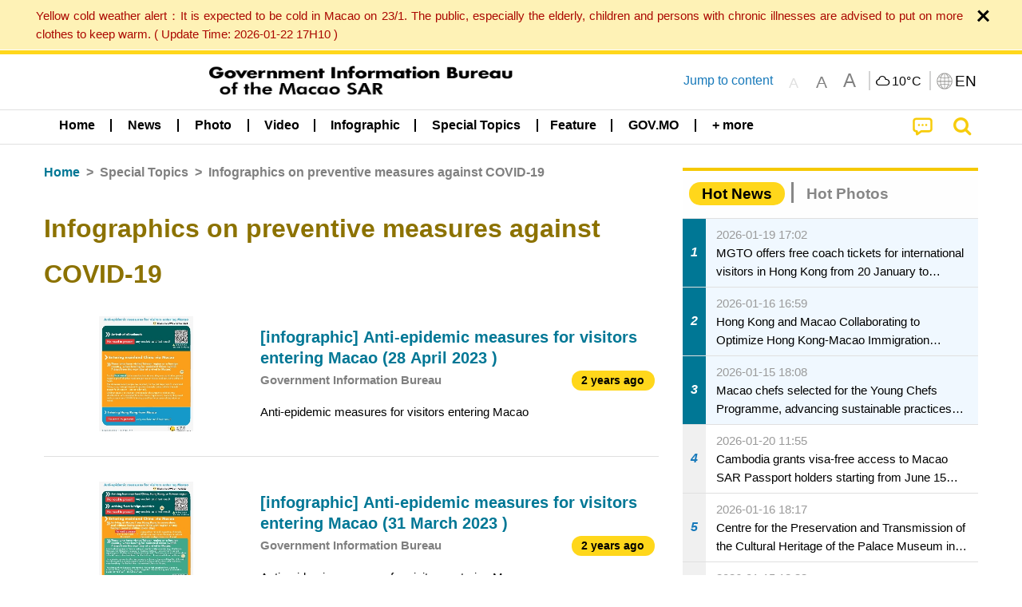

--- FILE ---
content_type: text/html;charset=UTF-8
request_url: https://cdn.gcs.gov.mo/news/list/en/topics/Infographics_on_preventive_measures_against_COVID-19;jsessionid=B8283A78B99455DB4519B724923BD2F6.app09?0
body_size: 26074
content:
<!DOCTYPE html>
<html prefix="og: http://ogp.me/ns#" lang="en" xml:lang="en" itemscope="" itemtype="http://schema.org/WebPage">
<head><meta name="charset" content="UTF-8" />
<script type="text/javascript" src="../../../wicket/resource/org.apache.wicket.Application/js/jquery/3.6.1/jquery-ver-9C4C522636859B8A7284CCD5CAFD73D1.js"></script>
<script type="text/javascript" src="../../../wicket/resource/org.apache.wicket.ajax.AbstractDefaultAjaxBehavior/res/js/wicket-ajax-jquery-ver-8CD946166F47E5DD4EADD165939FF57D.js"></script>
<script type="text/javascript">
/*<![CDATA[*/
Wicket.Event.add(window, "domready", function(event) {  new Waypoint.Infinite({	element: $('#id6')[0], items: ' .infiniteBody .infiniteItem',  more: ' .infiniteNext.nextItems',  moreContainer: ' .infiniteNext',  ajaxBaseURL: 'list/en/topics/Infographics_on_preventive_measures_against_COVID-19?0',  loadingClass: 'infiniteLoadingSpinner', isLoadOnScroll: false,  onBeforePageLoad: $.noop,  onAfterPageLoad: $.noop});;});
/*]]>*/
</script>
<link rel="stylesheet" type="text/css" href="../../../wicket/resource/local.gcs.shareLib.wicket.errDecorator.ToastrErrorDecoratorHandler/toastr-ver-00B6B0A8284AF38B52631E3AF6FBBF54.css" />
<script type="text/javascript" src="../../../wicket/resource/local.gcs.shareLib.wicket.errDecorator.ToastrErrorDecoratorHandler/toastr-ver-199B87B3C359B8DA31FDBB9A2E2F92C2.js"></script>

	<style id="local-gcs-news-ui-component-PinnedSectionPanel-0">
/*<![CDATA[*/

.pinnedContainer {
	width: 100%;
	/*     background: #0181c8; */
	padding: 1.2rem;
	/*     border-bottom: 1px solid white; */
}

.pinnedSection {
	color: white;
	font-size: 1.5rem;
	font-weight: bolder;
	background: #ffd71b;
	margin: 0;
	will-change: filter;
	/* -webkit-filter: drop-shadow(0px -6px 8px black); */
	box-shadow: 0 5px 10px -6px black;
}

.urgesIcon, .urgesTitle, .pinnedSection {
	/* 	text-align: center; */

}

.urgesTitle {
	color: #ffd71b;
	font-size: 1.5rem;
	font-weight: bolder;
}

.urgesIcon {
	color: #ffd71b;
	font-size: 1.5rem;
	font-weight: bolder;
	margin-top: 1.2rem;
	max-width: 57rem;
	justify-content: space-evenly;
}

.urgesIcon img {
	border-radius: 15%;
}

.urgesIcon a {
	max-width: 11%;
	margin-top: 0.5rem;
}

.urgesIcon legend {
	width: 100%;
	border-bottom: 1px solid #ffd71b;
}

.togglePinnedBtn {
	color: black;
	background-color: #ffd71b;
	float: left;
	font-size: 1rem;
	padding: .4rem 1.5rem;
	font-weight: bolder;
	border-bottom-left-radius: 2rem;
	border-bottom-right-radius: 2rem;
    position: absolute;
    bottom: -2rem;
    box-shadow: 3px 5px 10px -6px black;
}

.closed .togglePinnedBtn{
	box-shadow: unset;
}

.togglePinnedBtn img{
	width: 1.3rem;
    margin-right: 0.5rem;
}

.togglePinnedBtn img{
    transform: rotate(180deg);

}

.closed .togglePinnedBtn img{
    transform: unset;

}

.urgesClose, .urgesOpen {
	margin-right: 0.3rem;
}

.togglePinnedBtn .fa-angle-double-up {
	font-size: 1.5rem;
}

.pinnedCell {
	position: absolute;
	/* 	-webkit-filter: drop-shadow(-7px 7px 0.8rem #686868); */
}

.closed .fa-angle-double-up {
	transform: rotate(180deg);
}

.closed .urgesClose {
	display: none;
}

.urgesOpen {
	display: none;
}

.closed .urgesOpen {
	display: inline-block;
}

.closed.pinnedSection {
	-webkit-filter: unset;
	box-shadow: unset;
}

.textLinksContainer {
    width: 100%;
    margin: 0 auto 0 auto;
    font-size: 1.15rem;
    padding-top: 0.5rem;
    padding-bottom: 0.5rem;
}

.textLinksContainer a {
    color: #333136;
    padding-left: 1.2rem;
    margin-left: 1rem;
    margin-right: 1rem;
    position: relative;
    margin-top: 0.5rem;
    margin-bottom: 0.5rem;
}

.textLinksContainer a:hover, .textLinksContainer a:focus {
    color: black;
}

.textLinksContainer a:before {
    content: '';
    height: 9px;
    width: 9px;
    background-color: #333136;
    display: flex;
    position: absolute;
    top: calc(50% - 5px);
    left: 0;
}

.textLinksContainer a div {
    text-decoration: underline;
    text-decoration-color: #b1962b;
    line-height: 1;
}

.urgeMsg {
	font-weight:normal;
	font-size: 1.8rem;
	max-width: 100% /* line-heihgt:1.2; */
}

.pinnedTitle {
	display: block;
	font-size: 1.5rem;
	font-weight: bolder;
	padding:1rem 0;
	min-height: 1rem;
	background: linear-gradient(180deg, transparent calc(50% - 1px), black calc(50%), transparent calc(50% + 1px));
}

.pinnedTitle>* {
	background-color: #ffd71b;
	padding-left: 1rem;
	padding-right: 1rem;
}

.pinnedTopicLink {
	border: 2px black solid;
    border-radius: 10px;
    background:none;
    max-height:5rem;
    color:black;
    overflow: hidden;
    margin:0.8rem 0.3rem;
    line-height: 1;
    min-height: 3.8rem;
}

.pinnedInfoContainer a.bright.pinnedTopicLink {
	background: #1882da;
    border: none;
    color: white;

}

.togglePinnedBtnContainer{
	margin: auto;
	max-width: 80rem;
}

.pinnedContainer {
    background-color: #ffd71b;
    color: black;
    text-align: center;
}

.pinnedSlick {
	position: relative;
	max-width: 100%;
}

.pinnedLinkContainer {
	padding-top: .5rem;
    justify-content: space-evenly;
}

.pinnedContainer {
	padding:2rem;
}

.pinnedTitle{color:black}
.urgesIcon{color:black}
.urgesIconTitle{color:black}

@media screen and (max-width: 39.9375em) {
	.urgesIcon a {
		max-width: 22.5%;
	}

	.pinnedSection {
		font-size: 1.3rem;
	}

	.pinnedSection {
	    margin:0;
	}
}

@media print, screen and (min-width: 40em){
	.ncvTopic.grid-margin-x > .medium-4 {
	    width: calc(33.33333% - 0.6rem);
	}
}


/*]]>*/
</style>

		<style id="local-gcs-news-ui-component-FontSizeBtnPanel-0">
/*<![CDATA[*/

			.fontSize {
			    display: flex;
			    flex-wrap: nowrap;
			    -webkit-box-align: stretch;
			    -webkit-align-items: stretch;
			    -ms-flex-align: stretch;
			    align-items: stretch;
			}
			
			.fontSize .a {
				margin-right: 0.6rem;
			}
			
			.SFont, .SFont:hover, .MFont, .LFont, .SFont:focus, .MFont:focus, .LFont:focus{
				color: gray;
				width: 2rem;
				border-radius: 15%;
			    padding: 0.15rem 0;
			}
			
			 html.Medium .SFont:hover, html.Large .SFont:hover, .MFont:hover, .LFont:hover{
				color: gray;
			    border: 1px solid #facf04;
			}
			
			.SFont:hover, html.Medium .MFont:hover, html.Large .LFont:hover{
				border: unset;
			}
			
			.MFont span{
				font-size: 1.3rem;
				line-height: 1;
			}
			
			.SFont span{
				font-size: 1.1rem;
				line-height: 1;
			}
			
			.LFont span{
				font-size: 1.5rem;
				line-height: 1;
			}
			
		
/*]]>*/
</style>
	<link rel="stylesheet" type="text/css" href="../../../wicket/resource/local.gcs.news.ui.component.FontSizeBtnPanel/FontSizeBtnPanel-ver-61E0FE4AE7962D50382FAB7934E075DA.css" />
<script type="text/javascript" src="../../../wicket/resource/local.gcs.news.ui.component.FontSizeBtnPanel/FontSizeBtnPanel-ver-C12C310FF12B95AF97D5DA5DF2482918.js"></script>
<link rel="stylesheet" type="text/css" href="../../../wicket/resource/local.gcs.news.ui.component.URLLocaleSelectionDropdownPanel/URLLocaleSelectionDropdownPanel-ver-9C0ED763CA4D908155ED221D683B55B8.css" />
<link rel="stylesheet" type="text/css" href="../../../wicket/resource/local.gcs.news.ui.component.DropDownMenuPanel/DropDownMenuPanel-ver-B1DC3C4061B8156258D1B8FB8615EF0C.css" />

		<script id="local-gcs-news-ui-component-HeaderPanel-0">
/*<![CDATA[*/

			function jumpToContentSection(_selector){
				$('html, body').animate({scrollTop:$(_selector).offset().top}, 800);
				$(_selector).find("a[href]:not([tabindex='-1']),area[href]:not([tabindex='-1']),input:not([disabled]):not([tabindex='-1']),select:not([disabled]):not([tabindex='-1']),textarea:not([disabled]):not([tabindex='-1']),button:not([disabled]):not([tabindex='-1']),iframe:not([tabindex='-1']),[tabindex]:not([tabindex='-1']),[contentEditable=true]:not([tabindex='-1'])").eq(0).focus();
			}
		
/*]]>*/
</script>
	<link rel="stylesheet" type="text/css" href="../../../wicket/resource/local.gcs.news.ui.component.HeaderPanel/HeaderPanel-ver-C2B4AD30BAB3EFEF50A311A71459F8B9.css" />
<link rel="stylesheet" type="text/css" href="../../../css/rainstorm_font/rainstorm.css" />
<link rel="stylesheet" type="text/css" href="../../../wicket/resource/local.gcs.shareLib.wicket.locale.LocaleSelectionPanel/LocaleSelectionPanel-ver-47C1D0488F0B0A70BA93814AAECFCCC6.css" />
<style type="text/css" id="severeWeather">
@font-face { font-family: 'msar-typhoon-signal';src:url('../../../wicket/resource/org.apache.wicket.Application/fonts/typhoon/msar-typhoon-signal-ver-2689C55CA8D469E021CC7DED059A7651.eot');src:url('../../../wicket/resource/org.apache.wicket.Application/fonts/typhoon/msar-typhoon-signal-ver-2689C55CA8D469E021CC7DED059A7651.eot?#iefix') format('embedded-opentype'),url('../../../wicket/resource/org.apache.wicket.Application/fonts/typhoon/msar-typhoon-signal-ver-275C9146AF49200DCA46C76CBEEA4C5B.woff') format('woff'),url('../../../wicket/resource/org.apache.wicket.Application/fonts/typhoon/msar-typhoon-signal-ver-808F163E17664B4DB92975BBEABB8255.ttf') format('truetype'),url('../../../wicket/resource/org.apache.wicket.Application/fonts/typhoon/msar-typhoon-signal-ver-473F3018D3D439EBD84DA8BADC106CF2.svg#msar-typhoon-signal') format('svg');font-weight: normal;font-style: normal;}@font-face {font-family:'msar-stormsurge';src:url('../../../wicket/resource/org.apache.wicket.Application/fonts/stormsurge/msar-stormsurge-ver-766D97DE1782425F6322F529BF1E9043.eot');src:url('../../../wicket/resource/org.apache.wicket.Application/fonts/stormsurge/msar-stormsurge-ver-766D97DE1782425F6322F529BF1E9043.eot?#iefix') format('embedded-opentype'),url('../../../wicket/resource/org.apache.wicket.Application/fonts/stormsurge/msar-stormsurge-ver-09F21A046D0EC191F20A2C8013D18A5B.woff') format('woff'),url('../../../wicket/resource/org.apache.wicket.Application/fonts/stormsurge/msar-stormsurge-ver-6B4F1C29E0F0E2AB99C6E0A2AC69B9E2.ttf') format('truetype'),url('../../../wicket/resource/org.apache.wicket.Application/fonts/stormsurge/msar-stormsurge-ver-7BDE892848C1CBB25AC5240EEC6068DB.svg#msar-stormsurge') format('svg');font-weight: normal;font-style: normal;}</style>
<script type="text/javascript" src="../../../js/HeaderPanel.js"></script>
<script type="text/javascript" src="../../../wicket/resource/local.gcs.news.ui.component.HeaderPanel/SevereWeatherRollPanel-ver-37C21745BEE40FC7A0B344F3C1487A93.js"></script>
<script type="text/javascript" src="../../../wicket/resource/local.gcs.news.ui.component.HeaderPanel/WCAGDisclosureNav-ver-5D7403CE59AFD24790039FBA6AAEDF89.js"></script>

	<style id="local-gcs-news-ui-component-AppDownloadsPanel-0">
/*<![CDATA[*/

.iLink {
	width: 20%;
/* 	height: 30%; */
	height: 100%;
	position:absolute;
	display: block;
}

.r1 {
	top: 10%;
	top: 0%;
}
.r2 {
	top: 60%;
}
.c1 {
	right: 53%;
}
.c2 {
	right: 30%;
}
.c3 {
	right: 5%;
}


/*]]>*/
</style>

		<style id="local-gcs-news-ui-component-FooterPanel-0">
/*<![CDATA[*/




/*]]>*/
</style>
	<link rel="stylesheet" type="text/css" href="../../../wicket/resource/local.gcs.news.ui.component.FooterPanel/FooterPanel-ver-C23780B6F02D277F794FA8A04C13D036.css" />
<script type="text/javascript" src="../../../js/SubscriptionPanel.js"></script>
<link rel="stylesheet" type="text/css" href="../../../wicket/resource/local.gcs.news.ui.component.SubscriptionPanel/SubscriptionPanel-ver-7F2DF3442BA23244C19D02AC1090E137.css" />

	<script id="local-gcs-news-ui-component-SharePanel-0">
/*<![CDATA[*/

		function fallbackCopyTextToClipboard(text) {
			var textArea = document.createElement("textarea");
			textArea.value = text;
			document.body.appendChild(textArea);
			textArea.focus();
			textArea.select();

			try {
				var successful = document.execCommand("copy");
				var msg = successful ? "successful" : "unsuccessful";
				console.log("Fallback: Copying text command was " + msg);
			} catch (err) {
				console.error("Fallback: Oops, unable to copy", err);
			}

			document.body.removeChild(textArea);
		}

		function copyTextToClipboard(text) {
			if (!navigator.clipboard) {
				fallbackCopyTextToClipboard(text);
				return;
			}
			navigator.clipboard.writeText(text).then(function() {
				console.log("Async: Copying to clipboard was successful!");
			}, function(err) {
				console.error("Async: Could not copy text: ", err);
			});
		}

		
		function copyLink() {
			copyTextToClipboard($('.a2a_kit.sharePanelShow').attr('data-a2a-url'));
			setTimeout(function() {
				$('#copyDone').foundation('close');
			}, 2000);
		};
	
/*]]>*/
</script>
<link rel="stylesheet" type="text/css" href="../../../wicket/resource/local.gcs.news.ui.component.SharePanel/SharePanel-ver-EE0F4905B75B96405990C97159C9FA3A.css" />
<script type="text/javascript" src="../../../js/addtoany/page.js"></script>
<script type="text/javascript" id="SharePanel">
/*<![CDATA[*/
function updateSharePanel(url, caption, shareLoggerUrl){$('.sharePanel .sharePanelShow').attr('data-a2a-url', url);$('.sharePanel .sharePanelShow').attr('data-a2a-title', caption);$('.sharePanel .sharePanelShow').attr('data-logurl', shareLoggerUrl);$('#shareModal').foundation('open');}
/*]]>*/
</script>
<style type="text/css" id="SharePanel_tgcss">
.a2a_s_telegram::before{content: url(../../../img/icons22/SVG/icon_tg.svg);}</style>
<link rel="stylesheet" type="text/css" href="../../../wicket/resource/local.gcs.news.ui.component.HotNewsPanel/HotNewsPanel-ver-B0624A5073753B20DE05F7650E8EE9A1.css" />
<script type="text/javascript" src="../../../wicket/resource/local.gcs.shareLib.wicket.common.JQueryLazyLoadImageBehavior/jquery.lazyload-ver-F35BAD2245519FD941DFD85C66578B11.js"></script>

	<style id="local-gcs-news-ui-component-HotGalleryPanel-0">
/*<![CDATA[*/

.box75 .galleryThumbnail {
	margin: 5%;
	border: 2px white solid;
	position: absolute;
	top: 0;
	max-height: 75%;
	justify-content: center;
	width: 90%;
	object-fit: cover;
}
.hotGalleryListView{padding:0.5rem 0}

.hotGalleryFirstCaption {
	padding-left:3%;
	padding-right:1.5%;
	padding-top:8%;
	max-height:100%
}

@media screen and (max-width: 39.9375em) {
	.hotGalleryFirstCaption {
		padding-top:6.6%;
	}
}


/*]]>*/
</style>
<link rel="stylesheet" type="text/css" href="../../../wicket/resource/local.gcs.news.ui.component.HotGalleryPanel/HotNewsPanel-ver-B0624A5073753B20DE05F7650E8EE9A1.css" />

	<style id="local-gcs-news-ui-component-HotInfoPanel-0">
/*<![CDATA[*/

.hotInfoPanel{padding: 0.5rem 0;}
.hotInfoPanel .tabs-panel{background:white!important}
.hotInfoPanel .tabs-panel{padding:0}
.hotInfoPanel.tabs-content,.hotInfoPanel.tabs{border:none}	
.hotInfoPanel .tabs-title > a:focus, .hotInfoPanel .tabs-title > a[aria-selected='true'] {
	background: #ffd71b;
	color:black;
	border-radius: 20px;
	margin:0 0.5rem;
	
}
.hotInfoPanel .tabs-title > a {
    font-size: 1.2rem;
    color: #878787;
    font-weight: bolder;
    padding:0.3rem 1rem;
/* 	margin:0.5rem 0; */
}

.hotInfoPanel .tabs-title{max-width:50%}
.hotInfoPanel .infoLead{display:none}

/*]]>*/
</style>

		<style id="local-gcs-news-ui-slider-CyclePanel-0">
/*<![CDATA[*/


/*]]>*/
</style>
	
	<style id="local-gcs-news-ui-slider-TopicsCyclePanel-0">
/*<![CDATA[*/

.cycleSlider.topicsItemContainer {
	margin-bottom: 0rem;
	height: 20rem;
}
.topicsSlide>div{
	margin:0 0.5rem;
	padding:1rem 0;
	border-bottom: 1px solid lightgray;
}

.topicsSlide .newsTopicsSubject{
	color:black!important;
}

.topicsCycle .infoLead{
	font-size: 1.2rem;
    font-weight: bolder;
    padding: 0.3rem 1rem;
}

/*]]>*/
</style>
<link rel="stylesheet" type="text/css" href="../../../wicket/resource/local.gcs.news.ui.slider.CyclePanel/CyclePanel-ver-3EF8E7D493F9B1738A5CBBB8E4079CB7.css" />
<script type="text/javascript" id="js.jquery-cycle" src="https://cdnjs.cloudflare.com/ajax/libs/jquery.cycle2/2.1.6/jquery.cycle2.min.js" crossOrigin="anonymous" integrity="sha384-gh5RtRwMvDmzWU1efMWsMIObvslAvJ8rg8+96kQbDXaWEbFMlqwMwyhouylJpclD"></script>
<script type="text/javascript" src="../../../wicket/resource/local.gcs.news.ui.slider.CyclePanel/CyclePanel-ver-11F82157120EFCEE25D96BF3E22B3F80.js"></script>
<link rel="stylesheet" type="text/css" href="../../../wicket/resource/local.gcs.news.ui.slider.TopicsCyclePanel/TopicsCyclePanel-ver-46216C9AB92FB693E2E12FCE0BDC6C91.css" />

	<style id="local-gcs-news-ui-slider-PromotionCyclePanel-0">
/*<![CDATA[*/

		.promotionCycle .infoLead{
			font-size: 1.2rem;
			font-weight: bolder;
			padding: 0.3rem 1rem;
		}
	
/*]]>*/
</style>
<link rel="stylesheet" type="text/css" href="../../../wicket/resource/local.gcs.news.ui.slider.PromotionCyclePanel/PromotionCyclePanel-ver-8A3660CC9BCC41568DC71B2B0056FB44.css" />
<link rel="stylesheet" type="text/css" href="../../../wicket/resource/local.gcs.news.ui.component.Navigator/Navigator-ver-9A470930E21C7390885B0AE426E8B741.css" />

		<style id="local-gcs-news-ui-component-ListModeSwitchButtonPanel-0">
/*<![CDATA[*/

		
/*]]>*/
</style>
	<link rel="stylesheet" type="text/css" href="../../../wicket/resource/local.gcs.news.ui.component.ListModeSwitchButtonPanel/ListModeSwitchButtonPanel-ver-6467F000A66FC52C9E595A4A281EF453.css" />
<script type="text/javascript" id="wicket-ajax-base-url">
/*<![CDATA[*/
Wicket.Ajax.baseUrl="list/en/topics/Infographics_on_preventive_measures_against_COVID-19?0";
/*]]>*/
</script>
<script type="text/javascript" src="../../../wicket/resource/local.gcs.news.ui.component.TimeAgoPanel/timeago.min-ver-64148F39FD47770B426F9637AB411274.js"></script>
<script type="text/javascript" src="../../../wicket/resource/local.gcs.news.ui.component.TimeAgoPanel/timeagoInit-ver-98C3202783D18786EB5E996267998AA6.js"></script>
<link rel="stylesheet" type="text/css" href="../../../wicket/resource/local.gcs.news.ui.component.DualHeadlinePanel/DualHeadlinePanel-ver-6C2CEB5C6C889C563B94A9313CAAF880.css" />
<link rel="stylesheet" type="text/css" href="../../../wicket/resource/local.gcs.news.ui.component.BaseInfoPanel/BaseInfoPanel-ver-4C0DA2ABB9005F09587E121F3CD9253D.css" />
<link rel="stylesheet" type="text/css" href="../../../wicket/resource/local.gcs.news.ui.component.ListBaseInfoPanel/ListBaseInfoPanel-ver-D1732A3C049228EBE252E778FBEF87F3.css" />
<script type="text/javascript" src="../../../wicket/resource/local.gcs.news.ui.component.ListBaseInfoPanel/ListBaseInfoPanel-ver-AF350F5E01E86122B1D7B162888F9C01.js"></script>

	<style id="local-gcs-news-ui-component-InfiniteDataView-0">
/*<![CDATA[*/

@keyframes infiniteLoadingSpinner {
	to {transform: rotate(360deg);
}

}
.infiniteDataView {
	position: relative;
}

.infiniteLoadingSpinner:after {
	content: '';
	box-sizing: border-box;
	position: absolute;
	left: 50%;
	width: 1.5em;
	height: 1.5em;
	border-radius: 50%;
	border: 0.2em solid #ccc;
	border-top-color: #f4c904;
	animation: infiniteLoadingSpinner .6s linear infinite;
}

.infiniteBody {
	border-color: #e6e6e6;
	border-left: 0px;
	border-right: 0px;
}

.infiniteItem {
	border-color: #e6e6e6 !important;
}

.infiniteNext {
	border-left: 0px;
	border-right: 0px;
	padding: 0.5rem;
}

.infiniteNext.nextItems span {
	cursor: pointer;
	color: #5dade2;
	/* 				    width: max-content; */
	/* 				    font-size: 1rem; */
	/* 				    margin: 0 auto; */
	/* 				    font-weight: bolder; */
}

/*]]>*/
</style>
<script type="text/javascript" src="../../../wicket/resource/local.gcs.news.ui.component.InfiniteDataView/jquery.waypoints-ver-79E006D0A91515A94802E45CC90466D4.js"></script>
<script type="text/javascript" src="../../../wicket/resource/local.gcs.news.ui.component.InfiniteDataView/infinite.wicket-ver-3832CFF76CA70918558FD11051154E62.js"></script>

<style id="local-gcs-news-ui-component-InfiniteListPanel-0">
/*<![CDATA[*/


	.mobileNewsList div .deptLabel {
		color: #808080;
	    font-size: 0.95rem;
	}
	
	.mobileNewsList div .render_timeago_css {
		color: black;
	    padding: 0.3rem 0.8rem;
	    border-radius: 15px;
	    background-color: #ffd71b;
	    line-height: 1;
	    font-size: 0.85rem;
	}
	
	.mobileNewsList .infoSubjectContainer * {
	    font-weight: bold;
	}
	
	

/*]]>*/
</style>
<link rel="stylesheet" type="text/css" href="../../../wicket/resource/local.gcs.news.ui.component.InfiniteListPanel/InfiniteListPanel-ver-64D1E285FA43B267FDF31C187D4B72D1.css" />

<meta name="apple-mobile-web-app-capable" content="no">
<meta name="mobile-web-app-capable" content="yes">
<title>NEWS GOV-MO</title>
<meta name="viewport" content="width=device-width,initial-scale=1.0" />
<link rel="stylesheet" type="text/css" href="../../../css/font-awesome/css/font-awesome.min.css" />
<link rel="stylesheet" type="text/css" href="https://cdnjs.cloudflare.com/ajax/libs/foundation/6.7.5/css/foundation.css" media="all" crossOrigin="anonymous" integrity="sha384-Dau/zVhBb31/x9iiUiK17t6SnljnMFglPtv7iiMFySVF/QS9rvQO5BvoSAB6dAbT" />
<link rel="stylesheet" type="text/css" href="https://cdnjs.cloudflare.com/ajax/libs/foundicons/3.0.0/foundation-icons.css" media="all" crossOrigin="anonymous" integrity="sha384-kPtoyGXH53LPYu4uzFVNhdgIdlOIG/v3jWToR9O43Al7jMR1G23S5YF/xWTbA+I4" />
<link rel="stylesheet" type="text/css" href="https://cdnjs.cloudflare.com/ajax/libs/motion-ui/1.2.2/motion-ui.css" media="all" crossOrigin="anonymous" integrity="sha384-ejYpiU7KiNuu0ClqU2MoWZ5NwmGmbXUQK6132wRjdhh3/Bl5HPOOoG1Ji4v2Ya7S" />
<link rel="stylesheet" type="text/css" href="../../../css/weather-icons-master/css/weather-icons.min.css" />
<link rel="stylesheet" type="text/css" href="../../../wicket/resource/local.gcs.news.ui.BasePage/BaseStyle-ver-A1883211F9F43BA60A3DED10F3A75A24.css" />
<script type="text/javascript" id="js.js-cookie" src="https://cdnjs.cloudflare.com/ajax/libs/js-cookie/2.2.1/js.cookie.min.js" crossOrigin="anonymous" integrity="sha384-eITc5AorI6xzkW7XunGaNrcA0l6qrU/kA/mOhLQOC5thAzlHSClQTOecyzGK6QXK"></script>
<script type="text/javascript" id="js.foundation" src="https://cdnjs.cloudflare.com/ajax/libs/foundation/6.7.5/js/foundation.min.js" crossOrigin="anonymous" integrity="sha384-tNxCYJzHKwvsthxzcjUC+grZ0NkGrPQ25FSOJdeYuU4feE6yay2ly843Ntnn9oR9"></script>
<script type="text/javascript" id="js.jquery-mark" src="https://cdnjs.cloudflare.com/ajax/libs/mark.js/8.11.1/jquery.mark.min.js" crossOrigin="anonymous" integrity="sha384-iqnguDoMujGknA4B5Jk7pbSn7sb7M8Tc0zVsTNQXm629Xx00jGEpD9TsZXbfNjKO"></script>
<script type="text/javascript" src="../../../wicket/resource/local.gcs.news.ui.BasePage/scrollTop-ver-0DB0BEEB4D555C3AA74A8B756A7E4522.js"></script>
<meta property="og:image" content="https://www.gcs.gov.mo/img/appIcon/newsIcon3_296x296.png" />
<meta itemprop="image" content="https://www.gcs.gov.mo/img/appIcon/newsIcon3_296x296.png" />
<meta property="og:site_name" content="Government Information Bureau of the Macao SAR" />
<meta property="og:title" content="Government Information Bureau of the Macao SAR" />
<meta itemprop="name" content="Government Information Bureau of the Macao SAR" />
<meta property="og:type" content="website" />
<meta property="og:url" content="https://www.gcs.gov.mo/" />
<meta property="og:locale" content="en_us" />
<link rel="stylesheet" type="text/css" href="../../../wicket/resource/local.gcs.news.ui.HeaderFooterLayout/v22-ver-3B87830C74C6C76BDCDB5B01FB4EA504.css" />
<script type="text/javascript" id="add_lang_function">
/*<![CDATA[*/
function addLangClass() {var lang='zh-hant'; var path = window.location.pathname; if (path.includes('/pt;') || path.includes('/pt/') || path.endsWith('/pt')) lang = 'pt'; else if (path.includes('/en;') || path.includes('/en/') || path.endsWith('/en')) lang='en'; else if (path.includes('/zh-hans;')||path.includes('/zh-hans/')||path.endsWith('/zh-hans')) lang='zh-hans';$('body').addClass(lang);}
/*]]>*/
</script>
<link rel="stylesheet" type="text/css" href="../../../wicket/resource/local.gcs.news.ui.AsideLayout/AsideLayout-ver-FEF36A6EEC28590DFD434AC9D5267816.css" />
<link rel="stylesheet" type="text/css" href="../../../wicket/resource/local.gcs.news.ui.BaseShowPage/BaseShowPage-ver-0258BED4C6859AC00B6881E1F9D27911.css" />
<script type="text/javascript" src="../../../wicket/resource/local.gcs.news.ui.BaseShowPage/BaseShowPage-ver-4C2E910D8BB8B517F2A321447DD492BA.js"></script>
<link rel="stylesheet" type="text/css" href="../../../wicket/resource/local.gcs.news.ui.ListPage/ListPage-ver-A196715B496177CC3BCF1E5249F7E1BB.css" />
<script type="text/javascript" src="../../../wicket/resource/local.gcs.news.ui.ListPage/promotionListSlick-ver-7EB15D1499F7599714641A1C0267E021.js"></script>
<link rel="apple-touch-icon" href="../../../img/appIcon/newsIcon3.png" />
<link rel="apple-touch-icon" href="../../../img/appIcon/newsIcon3_152x152.png" sizes="152x152" />
<link rel="apple-touch-icon" href="../../../img/appIcon/newsIcon3_167x167.png" sizes="167x167" />
<link rel="apple-touch-icon" href="../../../img/appIcon/newsIcon3_180x180.png" sizes="180x180" />
<link rel="apple-touch-icon-precomposed" href="../../../img/appIcon/newsIcon3_192x192.png" sizes="192x192" />
<link rel="shortcut icon" href="../../../img/appIcon/newsIcon3_128x128.png" sizes="128x128" />
<link rel="shortcut icon" href="../../../img/appIcon/newsIcon3_192x192.png" sizes="192x192" />
<meta name="apple-itunes-app" content="app-id=806002811" />
<link rel="stylesheet" type="text/css" href="../../../wicket/resource/local.gcs.nbs.ui.component.PNotifyWebSocketBehavior/pnotify.custom.min-ver-B6429C8A5A42C1C829232CD9BD8F00D1.css" />
<script type="text/javascript" src="../../../wicket/resource/local.gcs.nbs.ui.component.PNotifyWebSocketBehavior/pnotify.custom.min-ver-A44A20D89EE955AC4BB8D2FE48EC3039.js"></script>
<script type="text/javascript" src="../../../wicket/resource/local.gcs.news.ui.component.WSSBehavior/WSSBehavior-ver-1466187727C625CBF1C76E0729681422.js"></script>
<script type="text/javascript">
/*<![CDATA[*/
Wicket.Event.add(window, "domready", function(event) { 
toastr.options = {'closeButton': true,'debug': false,'newestOnTop': false,'progressBar': false,'positionClass': 'toast-top-right','preventDuplicates': false,'onclick': null,'showDuration': '300','hideDuration': '1000','timeOut': '5000','extendedTimeOut': '1000','showEasing': 'swing','hideEasing': 'linear','showMethod': 'fadeIn','hideMethod': 'fadeOut'};
updateFontSize(Cookies.get('fontSize'));;
updateWeather('https://gcloud.gcs.gov.mo/meteo/live/weather.json','https://gcloud.gcs.gov.mo/meteo/live/schoolsuspension.json','en','Special Info');;
const hideWeatherWhenSmall = (changes, observer) => { changes.forEach(change => { if (change.intersectionRatio === 0 && window.screen.width <= 640) { hideSevereWeatherPanel();console.log('test');} });};const observerOpts = { root: null, rootMargin: '0px', threshold: [0, 1]};const observer = new IntersectionObserver(hideWeatherWhenSmall, observerOpts);const weatherContentElements = document.querySelectorAll('#severeWeatherPanelContainer');weatherContentElements.forEach(el => observer.observe(el));;
new DisclosureNav(document.querySelectorAll('#main-menu')[0], '' ,'.dropdownArea');;
setWebappURL('../../../');
$(".jq_lazyloadimg").lazyload();;
iniCycle({ "slider": "#test .cycleSlider", "pagerActiveClass": "active", "slides": ".slide", "fx": "scrollHorz", "autoHeight": 1, "pagerTemplate": "", "pager": "#test .cycle-pager", "swipe": true, "timeout": 5000 });;
iniCycle({ "slider": "#id5 .cycleSlider", "pagerActiveClass": "active", "slides": ".slide", "fx": "scrollHorz", "autoHeight": "362:92", "pagerTemplate": "", "pager": "#id5 .cycle-pager", "swipe": true, "timeout": 5000 });;
timeagoInit('.render_timeago_css.not_render', 'en', 48);
$(document).foundation();;
if(('standalone' in window.navigator) && window.navigator.standalone){var noddy, remotes = false;document.addEventListener('click', function(event) {noddy = event.target;while(noddy.nodeName !== 'A' && noddy.nodeName !== 'HTML') { noddy = noddy.parentNode;}if('href' in noddy && noddy.href.indexOf('http') !== -1 && (noddy.href.indexOf(document.location.host) !== -1 || remotes)){event.preventDefault();document.location.href = noddy.href;}},false);};
$('.ouroMask').hide();;
addLangClass();;
resizeDateRangeBar();
$( '.baseContent' ).each(function() {
	if($( this ).getLines() > 3)
   $( this ).addClass('fade');
});
;
promotionSlick();;
showHideGrid();;
initWSS('wss://www.gcs.gov.mo/news/wicket/websocket/en', { 'text_escape':false, 'delay':10000, 'styling':'brighttheme', 'min_height':'16px', 'width':'300px', 'icon':true, 'addclass':'', 'title_escape':false });
Wicket.Event.publish(Wicket.Event.Topic.AJAX_HANDLERS_BOUND);
;});
/*]]>*/
</script>
</head>
<body class="v22">
 		<div id="ptrhead">
 			<img alt="Loading" src="../../../img/spinning.gif">
        </div>
        <div id="ptrcontent" style="position:relative;">
        	
		<div class="ouroMask">
			<span class="ouro ouro3" style="top: 50vh;left:50vw"> <span class="ouroLeft"> <span class="anim"></span>
			</span> <span class="ouroRight"> <span class="anim"></span>
			</span>
			</span>
		</div>
		<div id="severeWeatherPanelContainer">
			<div class="baseSize severeWeatherPanel" id="severeWeatherPanel" title="Current weather"></div>
		</div>
		
		<div style="position: absolute;z-index: 12;width: 100%;" id="id7" class="pinnedSection closed">
	<div class="pinnedCell cell" style="padding:0 0 0.3rem 0;position:relative;">
		
	</div>
	
</div>
		
		<header class="pageHeader">
			<div id="topBannerContainer" class="pageWidth topBannerContainer">
				<div class="grid-container">
					<div class="topBanner top-bar grid-x align-justify">
						<div class="cell medium-auto align-center-middle grid-x hide-for-small-only">
							<div class="bannerLogo cell grid-x align-center-middle show-for-small-only">
									<a href="../../../home/en;jsessionid=B8283A78B99455DB4519B724923BD2F6.app09"><img class="cell bannerIcon black" src="../../../img/bannerIconEn.png" alt="Government Information Bureau of the Macao SAR"/></a>
							</div>
								<div class="bannerLogo cell grid-x align-center-middle hide-for-small-only">
									<a href="../../../home/en;jsessionid=B8283A78B99455DB4519B724923BD2F6.app09"><img class="cell bannerIcon black" src="../../../img/bannerIconEn.png" alt="Government Information Bureau of the Macao SAR"/></a>
							</div>
						</div>
						<div class="cell medium-shrink hide-for-small-only jumpToContent">
							<a href="javascript:jumpToContentSection('section.mainBody');">Jump to content</a>
						</div>
						<div class="cell medium-shrink grid-x align-middle align-spaced" style="z-index:11">
							<div class="fontSizeBtnContainer cell shrink">
		<div class="fontSize">
			<a class="SFont grid-x align-bottom align-center" href="javascript:updateFontSize(&#039;&#039;)"><span>A</span></a>
			<a class="MFont grid-x align-bottom align-center" href="javascript:updateFontSize(&#039;Medium&#039;)"><span>A</span></a>
			<a class="LFont grid-x align-bottom align-center" href="javascript:updateFontSize(&#039;Large&#039;)"><span>A</span></a>
		</div>
	</div>
							<div class="cell shrink yDivider"></div>
							<div id="weatherPanel" class="cell shrink toGray"></div>
							<div class="langBtnContainer cell shrink grid-x align-center-middle">
								<div class="cell shrink yDivider"></div>
								<button class="grid-x cell shrink icoBtn" type="button" data-toggle="langDropdown">
									<img class="cell shrink" alt="Language" src="../../../img/langIcon.png">
									<span class="cell shrink selectedLang">EN</span>
								</button>
								<div class="langDropdown dropdown-pane" data-position="bottom" data-alignment="right" id="langDropdown" data-dropdown
									data-auto-focus="true" style="width: 10rem !important; z-index: 11">
									<div id="id8">
	<div class="dropDownArrowUp"></div>
	<div class="locales">
		<a class="localeOption" href="../../zh-hant/topics/%E9%98%B2%E7%96%AB%E5%9C%96%E6%96%87%E5%8C%85;jsessionid=B8283A78B99455DB4519B724923BD2F6.app09">
			<span class="localeLabel">繁體</span>
		</a><a class="localeOption" href="../../zh-hans/topics/%E9%98%B2%E7%96%AB%E5%9B%BE%E6%96%87%E5%8C%85;jsessionid=B8283A78B99455DB4519B724923BD2F6.app09">
			<span class="localeLabel">简体</span>
		</a><a class="localeOption" href="../../pt/topics/Infografia_da_preven%C3%A7%C3%A3o_epid%C3%A9mica;jsessionid=B8283A78B99455DB4519B724923BD2F6.app09">
			<span class="localeLabel">Português</span>
		</a><a class="localeOption checked" href="./Infographics_on_preventive_measures_against_COVID-19;jsessionid=B8283A78B99455DB4519B724923BD2F6.app09">
			<span class="localeLabel">English</span>
		</a>
	</div>
</div>
								</div>
							</div>
						</div>
					</div>
				</div>

			</div>

			<div data-sticky-container>
				<div id="menuBar" class="sticky"  data-top-anchor="topBannerContainer:bottom" data-sticky data-margin-top="0" data-sticky-on="small">
					<div style="padding:0" class="title-bar grid-y show-for-small-only">
						<div class="grid-x align-middle cell">
							<button class="main-menu-icon">
								<span>
									<i class="fa fa-bars fa-2x align-center" style="color: black;margin-left: 0.5rem" aria-hidden="true">
									</i>
									<span class="mobile-menu-arrow-up invisible" style="margin-left: 0.5rem;display: block;"></span>
									<span class="show-for-sr">Table of content</span>
								</span>

							</button>
							<div class="cell auto text-center ">
								<a href="../../../home/en;jsessionid=B8283A78B99455DB4519B724923BD2F6.app09"><img class="newsLogo" alt="Government Information Bureau of the Macao SAR" src="../../../img/bannerIconEn.png"/></a>
							</div>
							<button style="display: none;" class="align-middle align-center cpShowBtn" onclick="cpShow();">
								<img class="cpIcon" alt="Civil Protection Newsflash" src="../../../img/icons22/SVG/icon_notice.svg"/>
								<span class="cpBtnLabel">
									Civil Protection Newsflash
								</span>
							</button>
							<a href="../../../search/en;jsessionid=B8283A78B99455DB4519B724923BD2F6.app09?t=news" class="cell shrink grid-x searchBtn">
								<span>
									<span class="show-for-sr">Search</span>
									<i class="fa fa-search fa-lg" aria-hidden="true"></i>
								</span>
							</a>
						</div>
<!--						mobile main menu-->
						<ul id="mobile-main-menu" class="cell grid-y">
							<li class="cell grid-y">
								<a class="mobile-menu-title menuSize" href="../../../home/en;jsessionid=B8283A78B99455DB4519B724923BD2F6.app09" title="Home">Home</a>
							</li>
							
    <li class="menuLinkContainer menuSize align-center">
        <a class="show-for-medium dropdownButton align-center" href="../news/;jsessionid=B8283A78B99455DB4519B724923BD2F6.app09" aria-haspopup="true" aria-expanded="false">
            <div class="menuArrowUp align-center invisible"></div>
            <span>News</span></a>

        <div class="show-for-medium dropdownArea grid-x align-center invisible">
            <div class="dropdownContent">
                <div class="cell grid-y align-center">
                    <a class="align-center" href="../news/Central_Government_and_Macao_SAR;jsessionid=B8283A78B99455DB4519B724923BD2F6.app09">
                        <span>Central Government and Macao SAR</span>
                    </a>
                </div><div class="cell grid-y align-center">
                    <a class="align-center" href="../news/Political_and_Administrative_Affairs;jsessionid=B8283A78B99455DB4519B724923BD2F6.app09">
                        <span>Political and Administrative Affairs</span>
                    </a>
                </div><div class="cell grid-y align-center">
                    <a class="align-center" href="../news/Regional_Cooperation;jsessionid=B8283A78B99455DB4519B724923BD2F6.app09">
                        <span>Regional Cooperation</span>
                    </a>
                </div><div class="cell grid-y align-center">
                    <a class="align-center" href="../news/External_Affairs;jsessionid=B8283A78B99455DB4519B724923BD2F6.app09">
                        <span>External Affairs</span>
                    </a>
                </div><div class="cell grid-y align-center">
                    <a class="align-center" href="../news/Government_Services;jsessionid=B8283A78B99455DB4519B724923BD2F6.app09">
                        <span>Government Services</span>
                    </a>
                </div><div class="cell grid-y align-center">
                    <a class="align-center" href="../news/Legal_and_Judicial_Affairs;jsessionid=B8283A78B99455DB4519B724923BD2F6.app09">
                        <span>Legal and Judicial Affairs</span>
                    </a>
                </div><div class="cell grid-y align-center">
                    <a class="align-center" href="../news/CCAC_and_Commission_of_Audit;jsessionid=B8283A78B99455DB4519B724923BD2F6.app09">
                        <span>CCAC and Commission of Audit</span>
                    </a>
                </div><div class="cell grid-y align-center">
                    <a class="align-center" href="../news/Economy_and_Finance;jsessionid=B8283A78B99455DB4519B724923BD2F6.app09">
                        <span>Economy and Finance</span>
                    </a>
                </div><div class="cell grid-y align-center">
                    <a class="align-center" href="../news/Labour_and_Employment;jsessionid=B8283A78B99455DB4519B724923BD2F6.app09">
                        <span>Labour and Employment</span>
                    </a>
                </div><div class="cell grid-y align-center">
                    <a class="align-center" href="../news/Public_Order;jsessionid=B8283A78B99455DB4519B724923BD2F6.app09">
                        <span>Public Order</span>
                    </a>
                </div><div class="cell grid-y align-center">
                    <a class="align-center" href="../news/Healthcare;jsessionid=B8283A78B99455DB4519B724923BD2F6.app09">
                        <span>Healthcare</span>
                    </a>
                </div><div class="cell grid-y align-center">
                    <a class="align-center" href="../news/Livelihood_and_Welfare;jsessionid=B8283A78B99455DB4519B724923BD2F6.app09">
                        <span>Livelihood and Welfare</span>
                    </a>
                </div><div class="cell grid-y align-center">
                    <a class="align-center" href="../news/Tourism_and_Culture;jsessionid=B8283A78B99455DB4519B724923BD2F6.app09">
                        <span>Tourism and Culture</span>
                    </a>
                </div><div class="cell grid-y align-center">
                    <a class="align-center" href="../news/Education_and_Sports;jsessionid=B8283A78B99455DB4519B724923BD2F6.app09">
                        <span>Education and Sports</span>
                    </a>
                </div><div class="cell grid-y align-center">
                    <a class="align-center" href="../news/Urban_Planning_and_Infrastructure;jsessionid=B8283A78B99455DB4519B724923BD2F6.app09">
                        <span>Urban Planning and Infrastructure</span>
                    </a>
                </div><div class="cell grid-y align-center">
                    <a class="align-center" href="../news/Construction_and_Housing;jsessionid=B8283A78B99455DB4519B724923BD2F6.app09">
                        <span>Construction and Housing</span>
                    </a>
                </div><div class="cell grid-y align-center">
                    <a class="align-center" href="../news/Transport_and_Resources;jsessionid=B8283A78B99455DB4519B724923BD2F6.app09">
                        <span>Transport and Resources</span>
                    </a>
                </div><div class="cell grid-y align-center">
                    <a class="align-center" href="../news/Environment_and_Meteorology;jsessionid=B8283A78B99455DB4519B724923BD2F6.app09">
                        <span>Environment and Meteorology</span>
                    </a>
                </div><div class="cell grid-y align-center">
                    <a class="align-center" href="../news/Technology_and_Communications;jsessionid=B8283A78B99455DB4519B724923BD2F6.app09">
                        <span>Technology and Communications</span>
                    </a>
                </div><div class="cell grid-y align-center">
                    <a class="align-center" href="../news/Media_Affairs;jsessionid=B8283A78B99455DB4519B724923BD2F6.app09">
                        <span>Media Affairs</span>
                    </a>
                </div><div class="cell grid-y align-center">
                    <a class="align-center" href="../news/Others;jsessionid=B8283A78B99455DB4519B724923BD2F6.app09">
                        <span>Others</span>
                    </a>
                </div>
            </div>
        </div>

        <!--        mobile menu title-->
        <div class="show-for-small-only">
            <ul class="accordion" data-accordion data-allow-all-closed="true">
                <li class="accordion-item" data-accordion-item>
                    <a href="#" class="accordion-title mobile-menu-title menuSize">
                        <span>News</span>
                    </a>
                    <div style="padding: 0" class="accordion-content" data-tab-content>
                        <ul class="accordion" data-accordion data-allow-all-closed="true">
                            <li>
                                <a href="../news/;jsessionid=B8283A78B99455DB4519B724923BD2F6.app09" class="mobile-menu-item">
                                    <span>All</span>
                                </a>
                            </li>
                            <li>
                                <a href="../news/Central_Government_and_Macao_SAR;jsessionid=B8283A78B99455DB4519B724923BD2F6.app09" class="mobile-menu-item">
                                    <span>Central Government and Macao SAR</span>
                                </a>
                            </li><li>
                                <a href="../news/Political_and_Administrative_Affairs;jsessionid=B8283A78B99455DB4519B724923BD2F6.app09" class="mobile-menu-item">
                                    <span>Political and Administrative Affairs</span>
                                </a>
                            </li><li>
                                <a href="../news/Regional_Cooperation;jsessionid=B8283A78B99455DB4519B724923BD2F6.app09" class="mobile-menu-item">
                                    <span>Regional Cooperation</span>
                                </a>
                            </li><li>
                                <a href="../news/External_Affairs;jsessionid=B8283A78B99455DB4519B724923BD2F6.app09" class="mobile-menu-item">
                                    <span>External Affairs</span>
                                </a>
                            </li><li>
                                <a href="../news/Government_Services;jsessionid=B8283A78B99455DB4519B724923BD2F6.app09" class="mobile-menu-item">
                                    <span>Government Services</span>
                                </a>
                            </li><li>
                                <a href="../news/Legal_and_Judicial_Affairs;jsessionid=B8283A78B99455DB4519B724923BD2F6.app09" class="mobile-menu-item">
                                    <span>Legal and Judicial Affairs</span>
                                </a>
                            </li><li>
                                <a href="../news/CCAC_and_Commission_of_Audit;jsessionid=B8283A78B99455DB4519B724923BD2F6.app09" class="mobile-menu-item">
                                    <span>CCAC and Commission of Audit</span>
                                </a>
                            </li><li>
                                <a href="../news/Economy_and_Finance;jsessionid=B8283A78B99455DB4519B724923BD2F6.app09" class="mobile-menu-item">
                                    <span>Economy and Finance</span>
                                </a>
                            </li><li>
                                <a href="../news/Labour_and_Employment;jsessionid=B8283A78B99455DB4519B724923BD2F6.app09" class="mobile-menu-item">
                                    <span>Labour and Employment</span>
                                </a>
                            </li><li>
                                <a href="../news/Public_Order;jsessionid=B8283A78B99455DB4519B724923BD2F6.app09" class="mobile-menu-item">
                                    <span>Public Order</span>
                                </a>
                            </li><li>
                                <a href="../news/Healthcare;jsessionid=B8283A78B99455DB4519B724923BD2F6.app09" class="mobile-menu-item">
                                    <span>Healthcare</span>
                                </a>
                            </li><li>
                                <a href="../news/Livelihood_and_Welfare;jsessionid=B8283A78B99455DB4519B724923BD2F6.app09" class="mobile-menu-item">
                                    <span>Livelihood and Welfare</span>
                                </a>
                            </li><li>
                                <a href="../news/Tourism_and_Culture;jsessionid=B8283A78B99455DB4519B724923BD2F6.app09" class="mobile-menu-item">
                                    <span>Tourism and Culture</span>
                                </a>
                            </li><li>
                                <a href="../news/Education_and_Sports;jsessionid=B8283A78B99455DB4519B724923BD2F6.app09" class="mobile-menu-item">
                                    <span>Education and Sports</span>
                                </a>
                            </li><li>
                                <a href="../news/Urban_Planning_and_Infrastructure;jsessionid=B8283A78B99455DB4519B724923BD2F6.app09" class="mobile-menu-item">
                                    <span>Urban Planning and Infrastructure</span>
                                </a>
                            </li><li>
                                <a href="../news/Construction_and_Housing;jsessionid=B8283A78B99455DB4519B724923BD2F6.app09" class="mobile-menu-item">
                                    <span>Construction and Housing</span>
                                </a>
                            </li><li>
                                <a href="../news/Transport_and_Resources;jsessionid=B8283A78B99455DB4519B724923BD2F6.app09" class="mobile-menu-item">
                                    <span>Transport and Resources</span>
                                </a>
                            </li><li>
                                <a href="../news/Environment_and_Meteorology;jsessionid=B8283A78B99455DB4519B724923BD2F6.app09" class="mobile-menu-item">
                                    <span>Environment and Meteorology</span>
                                </a>
                            </li><li>
                                <a href="../news/Technology_and_Communications;jsessionid=B8283A78B99455DB4519B724923BD2F6.app09" class="mobile-menu-item">
                                    <span>Technology and Communications</span>
                                </a>
                            </li><li>
                                <a href="../news/Media_Affairs;jsessionid=B8283A78B99455DB4519B724923BD2F6.app09" class="mobile-menu-item">
                                    <span>Media Affairs</span>
                                </a>
                            </li><li>
                                <a href="../news/Others;jsessionid=B8283A78B99455DB4519B724923BD2F6.app09" class="mobile-menu-item">
                                    <span>Others</span>
                                </a>
                            </li>
                        </ul>
                    </div>
                </li>
            </ul>
        </div>
    </li>


							
    <li class="menuLinkContainer menuSize align-center">
        <a class="show-for-medium dropdownButton align-center" href="../gallery/;jsessionid=B8283A78B99455DB4519B724923BD2F6.app09" aria-haspopup="true" aria-expanded="false">
            <div class="menuArrowUp align-center invisible"></div>
            <span>Photo</span></a>

        <div class="show-for-medium dropdownArea grid-x align-center invisible">
            <div class="dropdownContent">
                <div class="cell grid-y align-center">
                    <a class="align-center" href="../gallery/News_Photos;jsessionid=B8283A78B99455DB4519B724923BD2F6.app09">
                        <span>News Photos</span>
                    </a>
                </div><div class="cell grid-y align-center">
                    <a class="align-center" href="../gallery/Photos_of_the_Week;jsessionid=B8283A78B99455DB4519B724923BD2F6.app09">
                        <span>Photos of the Week</span>
                    </a>
                </div>
            </div>
        </div>

        <!--        mobile menu title-->
        <div class="show-for-small-only">
            <ul class="accordion" data-accordion data-allow-all-closed="true">
                <li class="accordion-item" data-accordion-item>
                    <a href="#" class="accordion-title mobile-menu-title menuSize">
                        <span>Photo</span>
                    </a>
                    <div style="padding: 0" class="accordion-content" data-tab-content>
                        <ul class="accordion" data-accordion data-allow-all-closed="true">
                            <li>
                                <a href="../gallery/;jsessionid=B8283A78B99455DB4519B724923BD2F6.app09" class="mobile-menu-item">
                                    <span>All</span>
                                </a>
                            </li>
                            <li>
                                <a href="../gallery/News_Photos;jsessionid=B8283A78B99455DB4519B724923BD2F6.app09" class="mobile-menu-item">
                                    <span>News Photos</span>
                                </a>
                            </li><li>
                                <a href="../gallery/Photos_of_the_Week;jsessionid=B8283A78B99455DB4519B724923BD2F6.app09" class="mobile-menu-item">
                                    <span>Photos of the Week</span>
                                </a>
                            </li>
                        </ul>
                    </div>
                </li>
            </ul>
        </div>
    </li>

							<li class="cell grid-y">
								<a class="mobile-menu-title menuSize" href="../video/;jsessionid=B8283A78B99455DB4519B724923BD2F6.app09">Video</a>
							</li>
							<li class="cell grid-y">
								<a class="mobile-menu-title menuSize" href="../menu/Infographic;jsessionid=B8283A78B99455DB4519B724923BD2F6.app09">Infographic</a>
							</li>
<!--							<li class="cell grid-y">-->
<!--								<a class="mobile-menu-title menuSize" wicket:id="mobileCovid19Menu"><wicket:message key="covid19"></wicket:message></a>-->
<!--							</li>-->
							
    <li class="menuLinkContainer menuSize align-center">
        <a class="show-for-medium dropdownButton align-center" href="./;jsessionid=B8283A78B99455DB4519B724923BD2F6.app09" aria-haspopup="true" aria-expanded="false">
            <div class="menuArrowUp align-center invisible"></div>
            <span>Special Topics</span></a>

        <div class="show-for-medium dropdownArea grid-x align-center invisible">
            <div class="dropdownContent">
                <div class="cell grid-y align-center">
                    <a class="align-center" href="./Guangdong-Macao_Intensive_Cooperation_Zone_in_Hengqin;jsessionid=B8283A78B99455DB4519B724923BD2F6.app09">
                        <span>Guangdong-Macao Intensive Cooperation Zone in Hengqin</span>
                    </a>
                </div><div class="cell grid-y align-center">
                    <a class="align-center" href="./The_Belt_and_Road;jsessionid=B8283A78B99455DB4519B724923BD2F6.app09">
                        <span>The Belt and Road</span>
                    </a>
                </div><div class="cell grid-y align-center">
                    <a class="align-center" href="./The_Guangdong-Hong_Kong-Macao_Greater_Bay_Area;jsessionid=B8283A78B99455DB4519B724923BD2F6.app09">
                        <span>The Guangdong-Hong Kong-Macao Greater Bay Area</span>
                    </a>
                </div><div class="cell grid-y align-center">
                    <a class="align-center" href="./One_Centre,_One_Platform;jsessionid=B8283A78B99455DB4519B724923BD2F6.app09">
                        <span>One Centre, One Platform</span>
                    </a>
                </div><div class="cell grid-y align-center">
                    <a class="align-center" href="./Infographics_on_preventive_measures_against_COVID-19;jsessionid=B8283A78B99455DB4519B724923BD2F6.app09">
                        <span>Infographics on preventive measures against COVID-19</span>
                    </a>
                </div>
            </div>
        </div>

        <!--        mobile menu title-->
        <div class="show-for-small-only">
            <ul class="accordion" data-accordion data-allow-all-closed="true">
                <li class="accordion-item" data-accordion-item>
                    <a href="#" class="accordion-title mobile-menu-title menuSize">
                        <span>Special Topics</span>
                    </a>
                    <div style="padding: 0" class="accordion-content" data-tab-content>
                        <ul class="accordion" data-accordion data-allow-all-closed="true">
                            <li>
                                <a href="./;jsessionid=B8283A78B99455DB4519B724923BD2F6.app09" class="mobile-menu-item">
                                    <span>All</span>
                                </a>
                            </li>
                            <li>
                                <a href="./Guangdong-Macao_Intensive_Cooperation_Zone_in_Hengqin;jsessionid=B8283A78B99455DB4519B724923BD2F6.app09" class="mobile-menu-item">
                                    <span>Guangdong-Macao Intensive Cooperation Zone in Hengqin</span>
                                </a>
                            </li><li>
                                <a href="./The_Belt_and_Road;jsessionid=B8283A78B99455DB4519B724923BD2F6.app09" class="mobile-menu-item">
                                    <span>The Belt and Road</span>
                                </a>
                            </li><li>
                                <a href="./The_Guangdong-Hong_Kong-Macao_Greater_Bay_Area;jsessionid=B8283A78B99455DB4519B724923BD2F6.app09" class="mobile-menu-item">
                                    <span>The Guangdong-Hong Kong-Macao Greater Bay Area</span>
                                </a>
                            </li><li>
                                <a href="./One_Centre,_One_Platform;jsessionid=B8283A78B99455DB4519B724923BD2F6.app09" class="mobile-menu-item">
                                    <span>One Centre, One Platform</span>
                                </a>
                            </li><li>
                                <a href="./Infographics_on_preventive_measures_against_COVID-19;jsessionid=B8283A78B99455DB4519B724923BD2F6.app09" class="mobile-menu-item">
                                    <span>Infographics on preventive measures against COVID-19</span>
                                </a>
                            </li>
                        </ul>
                    </div>
                </li>
            </ul>
        </div>
    </li>

							<li class="cell grid-y">
								<a class="mobile-menu-title menuSize" href="../feature/;jsessionid=B8283A78B99455DB4519B724923BD2F6.app09">Feature</a>
							</li>
							<li class="cell grid-y">
								<ul class="accordion" data-accordion data-allow-all-closed="true">
									<li class="accordion-item" data-accordion-item>
										<a href="#" class="accordion-title mobile-menu-title menuSize">
											<span>GOV.MO</span>
										</a>
										<div style="padding: 0" class="accordion-content" data-tab-content>
											<ul class="accordion" data-accordion data-allow-all-closed="true">
												<li><a target="_blank" class="mobile-menu-item" href="https://www.gov.mo/en/"><span title="Government Portal">Government Portal</span></a></li>
												<li><a target="_blank" class="mobile-menu-item" href="https://www.mo.gov.mo/"><span title="Macao One Account">Macao One Account</span></a></li>
												<li><a target="_blank" class="mobile-menu-item" href="https://www.gov.mo/en/about-government/departments-and-agencies/"><span title="List of Government Websites">List of Government Websites</span></a></li>
												<li><a target="_blank" class="mobile-menu-item" href="https://www.gov.mo/en/directory/social-media/"><span title="Social Media">Social Media</span></a></li>
											</ul>
										</div>
									</li>
								</ul>
							</li>
							<li class="cell grid-y">
								<ul class="accordion" data-accordion data-allow-all-closed="true">
									<li class="accordion-item" data-accordion-item>
										<a href="#" class="accordion-title mobile-menu-title menuSize">
											<span>+ more</span>
										</a>
										<div style="padding: 0" class="accordion-content" data-tab-content>
											<ul class="accordion" data-accordion data-allow-all-closed="true">
												<li class="accordion-item"><a class="mobile-menu-item" href="../../../mediaInfo/en;jsessionid=B8283A78B99455DB4519B724923BD2F6.app09"><span title="Media">Media</span></a></li>
												<li class="accordion-item"><a class="mobile-menu-item" href="../../../functions/en;jsessionid=B8283A78B99455DB4519B724923BD2F6.app09"><span title="Functions">Functions</span></a></li>
												<li class="accordion-item"><a class="mobile-menu-item" href="../../../law/en;jsessionid=B8283A78B99455DB4519B724923BD2F6.app09"><span title="Legislation">Legislation</span></a></li>
												<li class="accordion-item"><a class="mobile-menu-item" href="../../../servicePledge/en;jsessionid=B8283A78B99455DB4519B724923BD2F6.app09"><span title="Performance Pledge">Performance Pledge</span></a></li>
												<li class="accordion-item"><a class="mobile-menu-item" href="../../../regStatusPage/en;jsessionid=B8283A78B99455DB4519B724923BD2F6.app09"><span title="Periodical status">Periodical status</span></a></li>
												<li class="accordion-item">
													<a target="_blank" rel="noreferrer noopener" class="mobile-menu-item" href="https://www.macaomagazine.net/">
														<span>Macao Magazine</span>
													</a>
												</li>
												<li class="accordion-item">
													<a target="_blank" rel="noreferrer noopener" class="mobile-menu-item" href="https://yearbook.gcs.gov.mo/?lang=en">
														<span>Macao Yearbook</span>
													</a>
												</li>
												<li class="accordion-item">
													<a target="_blank" rel="noreferrer noopener" class="mobile-menu-item" href="https://photo.gcs.gov.mo/en/">
														<span>Macao Photo Book</span>
													</a>
												</li>
												<li class="accordion-item hideEn"><a class="mobile-menu-item" href="../../../tender/en;jsessionid=B8283A78B99455DB4519B724923BD2F6.app09"><span title="Procurement Information">Procurement Information</span></a></li>
												<li class="accordion-item"><a class="mobile-menu-item" href="../../../factSheet/en;jsessionid=B8283A78B99455DB4519B724923BD2F6.app09"><span title="Macao Fact Sheet">Macao Fact Sheet</span></a></li>
												<li class="accordion-item"><a class="mobile-menu-item" href="../../../form/en;jsessionid=B8283A78B99455DB4519B724923BD2F6.app09"><span title="Registration services">Registration services</span></a></li>
												<li class="accordion-item"><a class="mobile-menu-item" href="../../../appointment/en;jsessionid=B8283A78B99455DB4519B724923BD2F6.app09"><span title="Make an appointment">Make an appointment</span></a></li>
												<li class="accordion-item hideEn"><a class="mobile-menu-item" href="../../../exam/en;jsessionid=B8283A78B99455DB4519B724923BD2F6.app09"><span title="Recruitment">Recruitment</span></a></li>
												<li class="accordion-item"><a class="mobile-menu-item" href="../../../advice/en;jsessionid=B8283A78B99455DB4519B724923BD2F6.app09"><span title="Suggestions">Suggestions</span></a></li>
												<li class="accordion-item"><a class="mobile-menu-item" href="../../../contactUs/en;jsessionid=B8283A78B99455DB4519B724923BD2F6.app09"><span title="Contact Us">Contact Us</span></a></li>
											</ul>
										</div>
									</li>
								</ul>
							</li>
							<li class="cell grid-x mobile-second-menu-title">
								<a href="../../../advice/en;jsessionid=B8283A78B99455DB4519B724923BD2F6.app09" class="feedbackBtn cell auto" title="Suggestions">
									<img class="imgIcon" alt="Suggestions" src="../../../img/icons22/SVG/icon_suggestions.svg"/>
								</a>
								<a href="../../../subscribe/en;jsessionid=B8283A78B99455DB4519B724923BD2F6.app09?email" class="hide subscriptionBtn cell auto" title="Subscription">
									<img class="imgIcon" alt="Subscription" src="../../../img/icons22/SVG/icon_subscription.svg"/>
								</a>
								<a href="../../../rss-feeds/en;jsessionid=B8283A78B99455DB4519B724923BD2F6.app09" class="hide cell auto rssBtn" title="RSS Service ">
									<i class="fa fa-rss fa-lg" aria-hidden="true"></i>
								</a>
								<a href="../../../search/en;jsessionid=B8283A78B99455DB4519B724923BD2F6.app09?t=news" class="cell hide auto searchBtn">
									<span>
										<span class="show-for-sr">Search</span>
										<i class="fa fa-search fa-lg" aria-hidden="true"></i>
									</span>
								</a>
								<button class="cell auto showHideGridBtn" onclick='gridListSwitch();'>
									<span>
										<i class="fa fa-window-maximize showHideGridIcon" aria-hidden="true"></i>
										<span class="show-for-sr">Mode of news display</span>
									</span>
								</button>
							</li>
						</ul>
					</div>
<!--					web main menu-->
					<div class="pageWidth hideForPrint show-for-medium grid-container top-bar align-center" id="main-menu">
						<div class="grid-x align-justify text-center">
							<div class="widthAuto cell" style="max-width:100%;">
								<ul class="menu vertical medium-horizontal menuUl" data-responsive-menu="drilldown medium-dropdown" data-auto-height="true" data-animate-height="false" data-back-button="&lt;li class=&quot;js-drilldown-back&quot;&gt;&lt;a tabindex=&quot;0&quot;&gt;Back&lt;/a&gt;&lt;/li&gt;">
									<li class="hideForPrint">
										<div class="homeBtnContainer grid-x">
											<div class="cell shrink homeBtn">
												<a class="menuSize homeBtn mainLink" href="../../../home/en;jsessionid=B8283A78B99455DB4519B724923BD2F6.app09" title="Home">
<!-- 												 <i	class="fa fa-home fa-lg"/> -->
												 Home
												</a>
											</div>
											<div class="show-for-small-only cell shrink"
												id="subWeatherPanel"></div>
										</div>
									</li>
									
    <li class="menuLinkContainer menuSize align-center">
        <a class="show-for-medium dropdownButton align-center" href="../news/;jsessionid=B8283A78B99455DB4519B724923BD2F6.app09" aria-haspopup="true" aria-expanded="false">
            <div class="menuArrowUp align-center invisible"></div>
            <span>News</span></a>

        <div class="show-for-medium dropdownArea grid-x align-center invisible">
            <div class="dropdownContent">
                <div class="cell grid-y align-center">
                    <a class="align-center" href="../news/Central_Government_and_Macao_SAR;jsessionid=B8283A78B99455DB4519B724923BD2F6.app09">
                        <span>Central Government and Macao SAR</span>
                    </a>
                </div><div class="cell grid-y align-center">
                    <a class="align-center" href="../news/Political_and_Administrative_Affairs;jsessionid=B8283A78B99455DB4519B724923BD2F6.app09">
                        <span>Political and Administrative Affairs</span>
                    </a>
                </div><div class="cell grid-y align-center">
                    <a class="align-center" href="../news/Regional_Cooperation;jsessionid=B8283A78B99455DB4519B724923BD2F6.app09">
                        <span>Regional Cooperation</span>
                    </a>
                </div><div class="cell grid-y align-center">
                    <a class="align-center" href="../news/External_Affairs;jsessionid=B8283A78B99455DB4519B724923BD2F6.app09">
                        <span>External Affairs</span>
                    </a>
                </div><div class="cell grid-y align-center">
                    <a class="align-center" href="../news/Government_Services;jsessionid=B8283A78B99455DB4519B724923BD2F6.app09">
                        <span>Government Services</span>
                    </a>
                </div><div class="cell grid-y align-center">
                    <a class="align-center" href="../news/Legal_and_Judicial_Affairs;jsessionid=B8283A78B99455DB4519B724923BD2F6.app09">
                        <span>Legal and Judicial Affairs</span>
                    </a>
                </div><div class="cell grid-y align-center">
                    <a class="align-center" href="../news/CCAC_and_Commission_of_Audit;jsessionid=B8283A78B99455DB4519B724923BD2F6.app09">
                        <span>CCAC and Commission of Audit</span>
                    </a>
                </div><div class="cell grid-y align-center">
                    <a class="align-center" href="../news/Economy_and_Finance;jsessionid=B8283A78B99455DB4519B724923BD2F6.app09">
                        <span>Economy and Finance</span>
                    </a>
                </div><div class="cell grid-y align-center">
                    <a class="align-center" href="../news/Labour_and_Employment;jsessionid=B8283A78B99455DB4519B724923BD2F6.app09">
                        <span>Labour and Employment</span>
                    </a>
                </div><div class="cell grid-y align-center">
                    <a class="align-center" href="../news/Public_Order;jsessionid=B8283A78B99455DB4519B724923BD2F6.app09">
                        <span>Public Order</span>
                    </a>
                </div><div class="cell grid-y align-center">
                    <a class="align-center" href="../news/Healthcare;jsessionid=B8283A78B99455DB4519B724923BD2F6.app09">
                        <span>Healthcare</span>
                    </a>
                </div><div class="cell grid-y align-center">
                    <a class="align-center" href="../news/Livelihood_and_Welfare;jsessionid=B8283A78B99455DB4519B724923BD2F6.app09">
                        <span>Livelihood and Welfare</span>
                    </a>
                </div><div class="cell grid-y align-center">
                    <a class="align-center" href="../news/Tourism_and_Culture;jsessionid=B8283A78B99455DB4519B724923BD2F6.app09">
                        <span>Tourism and Culture</span>
                    </a>
                </div><div class="cell grid-y align-center">
                    <a class="align-center" href="../news/Education_and_Sports;jsessionid=B8283A78B99455DB4519B724923BD2F6.app09">
                        <span>Education and Sports</span>
                    </a>
                </div><div class="cell grid-y align-center">
                    <a class="align-center" href="../news/Urban_Planning_and_Infrastructure;jsessionid=B8283A78B99455DB4519B724923BD2F6.app09">
                        <span>Urban Planning and Infrastructure</span>
                    </a>
                </div><div class="cell grid-y align-center">
                    <a class="align-center" href="../news/Construction_and_Housing;jsessionid=B8283A78B99455DB4519B724923BD2F6.app09">
                        <span>Construction and Housing</span>
                    </a>
                </div><div class="cell grid-y align-center">
                    <a class="align-center" href="../news/Transport_and_Resources;jsessionid=B8283A78B99455DB4519B724923BD2F6.app09">
                        <span>Transport and Resources</span>
                    </a>
                </div><div class="cell grid-y align-center">
                    <a class="align-center" href="../news/Environment_and_Meteorology;jsessionid=B8283A78B99455DB4519B724923BD2F6.app09">
                        <span>Environment and Meteorology</span>
                    </a>
                </div><div class="cell grid-y align-center">
                    <a class="align-center" href="../news/Technology_and_Communications;jsessionid=B8283A78B99455DB4519B724923BD2F6.app09">
                        <span>Technology and Communications</span>
                    </a>
                </div><div class="cell grid-y align-center">
                    <a class="align-center" href="../news/Media_Affairs;jsessionid=B8283A78B99455DB4519B724923BD2F6.app09">
                        <span>Media Affairs</span>
                    </a>
                </div><div class="cell grid-y align-center">
                    <a class="align-center" href="../news/Others;jsessionid=B8283A78B99455DB4519B724923BD2F6.app09">
                        <span>Others</span>
                    </a>
                </div>
            </div>
        </div>

        <!--        mobile menu title-->
        <div class="show-for-small-only">
            <ul class="accordion" data-accordion data-allow-all-closed="true">
                <li class="accordion-item" data-accordion-item>
                    <a href="#" class="accordion-title mobile-menu-title menuSize">
                        <span>News</span>
                    </a>
                    <div style="padding: 0" class="accordion-content" data-tab-content>
                        <ul class="accordion" data-accordion data-allow-all-closed="true">
                            <li>
                                <a href="../news/;jsessionid=B8283A78B99455DB4519B724923BD2F6.app09" class="mobile-menu-item">
                                    <span>All</span>
                                </a>
                            </li>
                            <li>
                                <a href="../news/Central_Government_and_Macao_SAR;jsessionid=B8283A78B99455DB4519B724923BD2F6.app09" class="mobile-menu-item">
                                    <span>Central Government and Macao SAR</span>
                                </a>
                            </li><li>
                                <a href="../news/Political_and_Administrative_Affairs;jsessionid=B8283A78B99455DB4519B724923BD2F6.app09" class="mobile-menu-item">
                                    <span>Political and Administrative Affairs</span>
                                </a>
                            </li><li>
                                <a href="../news/Regional_Cooperation;jsessionid=B8283A78B99455DB4519B724923BD2F6.app09" class="mobile-menu-item">
                                    <span>Regional Cooperation</span>
                                </a>
                            </li><li>
                                <a href="../news/External_Affairs;jsessionid=B8283A78B99455DB4519B724923BD2F6.app09" class="mobile-menu-item">
                                    <span>External Affairs</span>
                                </a>
                            </li><li>
                                <a href="../news/Government_Services;jsessionid=B8283A78B99455DB4519B724923BD2F6.app09" class="mobile-menu-item">
                                    <span>Government Services</span>
                                </a>
                            </li><li>
                                <a href="../news/Legal_and_Judicial_Affairs;jsessionid=B8283A78B99455DB4519B724923BD2F6.app09" class="mobile-menu-item">
                                    <span>Legal and Judicial Affairs</span>
                                </a>
                            </li><li>
                                <a href="../news/CCAC_and_Commission_of_Audit;jsessionid=B8283A78B99455DB4519B724923BD2F6.app09" class="mobile-menu-item">
                                    <span>CCAC and Commission of Audit</span>
                                </a>
                            </li><li>
                                <a href="../news/Economy_and_Finance;jsessionid=B8283A78B99455DB4519B724923BD2F6.app09" class="mobile-menu-item">
                                    <span>Economy and Finance</span>
                                </a>
                            </li><li>
                                <a href="../news/Labour_and_Employment;jsessionid=B8283A78B99455DB4519B724923BD2F6.app09" class="mobile-menu-item">
                                    <span>Labour and Employment</span>
                                </a>
                            </li><li>
                                <a href="../news/Public_Order;jsessionid=B8283A78B99455DB4519B724923BD2F6.app09" class="mobile-menu-item">
                                    <span>Public Order</span>
                                </a>
                            </li><li>
                                <a href="../news/Healthcare;jsessionid=B8283A78B99455DB4519B724923BD2F6.app09" class="mobile-menu-item">
                                    <span>Healthcare</span>
                                </a>
                            </li><li>
                                <a href="../news/Livelihood_and_Welfare;jsessionid=B8283A78B99455DB4519B724923BD2F6.app09" class="mobile-menu-item">
                                    <span>Livelihood and Welfare</span>
                                </a>
                            </li><li>
                                <a href="../news/Tourism_and_Culture;jsessionid=B8283A78B99455DB4519B724923BD2F6.app09" class="mobile-menu-item">
                                    <span>Tourism and Culture</span>
                                </a>
                            </li><li>
                                <a href="../news/Education_and_Sports;jsessionid=B8283A78B99455DB4519B724923BD2F6.app09" class="mobile-menu-item">
                                    <span>Education and Sports</span>
                                </a>
                            </li><li>
                                <a href="../news/Urban_Planning_and_Infrastructure;jsessionid=B8283A78B99455DB4519B724923BD2F6.app09" class="mobile-menu-item">
                                    <span>Urban Planning and Infrastructure</span>
                                </a>
                            </li><li>
                                <a href="../news/Construction_and_Housing;jsessionid=B8283A78B99455DB4519B724923BD2F6.app09" class="mobile-menu-item">
                                    <span>Construction and Housing</span>
                                </a>
                            </li><li>
                                <a href="../news/Transport_and_Resources;jsessionid=B8283A78B99455DB4519B724923BD2F6.app09" class="mobile-menu-item">
                                    <span>Transport and Resources</span>
                                </a>
                            </li><li>
                                <a href="../news/Environment_and_Meteorology;jsessionid=B8283A78B99455DB4519B724923BD2F6.app09" class="mobile-menu-item">
                                    <span>Environment and Meteorology</span>
                                </a>
                            </li><li>
                                <a href="../news/Technology_and_Communications;jsessionid=B8283A78B99455DB4519B724923BD2F6.app09" class="mobile-menu-item">
                                    <span>Technology and Communications</span>
                                </a>
                            </li><li>
                                <a href="../news/Media_Affairs;jsessionid=B8283A78B99455DB4519B724923BD2F6.app09" class="mobile-menu-item">
                                    <span>Media Affairs</span>
                                </a>
                            </li><li>
                                <a href="../news/Others;jsessionid=B8283A78B99455DB4519B724923BD2F6.app09" class="mobile-menu-item">
                                    <span>Others</span>
                                </a>
                            </li>
                        </ul>
                    </div>
                </li>
            </ul>
        </div>
    </li>

									
    <li class="menuLinkContainer menuSize align-center">
        <a class="show-for-medium dropdownButton align-center" href="../gallery/;jsessionid=B8283A78B99455DB4519B724923BD2F6.app09" aria-haspopup="true" aria-expanded="false">
            <div class="menuArrowUp align-center invisible"></div>
            <span>Photo</span></a>

        <div class="show-for-medium dropdownArea grid-x align-center invisible">
            <div class="dropdownContent">
                <div class="cell grid-y align-center">
                    <a class="align-center" href="../gallery/News_Photos;jsessionid=B8283A78B99455DB4519B724923BD2F6.app09">
                        <span>News Photos</span>
                    </a>
                </div><div class="cell grid-y align-center">
                    <a class="align-center" href="../gallery/Photos_of_the_Week;jsessionid=B8283A78B99455DB4519B724923BD2F6.app09">
                        <span>Photos of the Week</span>
                    </a>
                </div>
            </div>
        </div>

        <!--        mobile menu title-->
        <div class="show-for-small-only">
            <ul class="accordion" data-accordion data-allow-all-closed="true">
                <li class="accordion-item" data-accordion-item>
                    <a href="#" class="accordion-title mobile-menu-title menuSize">
                        <span>Photo</span>
                    </a>
                    <div style="padding: 0" class="accordion-content" data-tab-content>
                        <ul class="accordion" data-accordion data-allow-all-closed="true">
                            <li>
                                <a href="../gallery/;jsessionid=B8283A78B99455DB4519B724923BD2F6.app09" class="mobile-menu-item">
                                    <span>All</span>
                                </a>
                            </li>
                            <li>
                                <a href="../gallery/News_Photos;jsessionid=B8283A78B99455DB4519B724923BD2F6.app09" class="mobile-menu-item">
                                    <span>News Photos</span>
                                </a>
                            </li><li>
                                <a href="../gallery/Photos_of_the_Week;jsessionid=B8283A78B99455DB4519B724923BD2F6.app09" class="mobile-menu-item">
                                    <span>Photos of the Week</span>
                                </a>
                            </li>
                        </ul>
                    </div>
                </li>
            </ul>
        </div>
    </li>

									<!-- <li wicket:id="CCMenuVideo" /> -->
									<li class="menuSize align-middle">
										<a class="mainLink" href="../video/;jsessionid=B8283A78B99455DB4519B724923BD2F6.app09">Video</a>
									</li>
									<li class="menuSize align-middle">
										<a class="mainLink" href="../menu/Infographic;jsessionid=B8283A78B99455DB4519B724923BD2F6.app09">Infographic</a>
									</li>
									
    <li class="menuLinkContainer menuSize align-center">
        <a class="show-for-medium dropdownButton align-center" href="./;jsessionid=B8283A78B99455DB4519B724923BD2F6.app09" aria-haspopup="true" aria-expanded="false">
            <div class="menuArrowUp align-center invisible"></div>
            <span>Special Topics</span></a>

        <div class="show-for-medium dropdownArea grid-x align-center invisible">
            <div class="dropdownContent">
                <div class="cell grid-y align-center">
                    <a class="align-center" href="./Guangdong-Macao_Intensive_Cooperation_Zone_in_Hengqin;jsessionid=B8283A78B99455DB4519B724923BD2F6.app09">
                        <span>Guangdong-Macao Intensive Cooperation Zone in Hengqin</span>
                    </a>
                </div><div class="cell grid-y align-center">
                    <a class="align-center" href="./The_Belt_and_Road;jsessionid=B8283A78B99455DB4519B724923BD2F6.app09">
                        <span>The Belt and Road</span>
                    </a>
                </div><div class="cell grid-y align-center">
                    <a class="align-center" href="./The_Guangdong-Hong_Kong-Macao_Greater_Bay_Area;jsessionid=B8283A78B99455DB4519B724923BD2F6.app09">
                        <span>The Guangdong-Hong Kong-Macao Greater Bay Area</span>
                    </a>
                </div><div class="cell grid-y align-center">
                    <a class="align-center" href="./One_Centre,_One_Platform;jsessionid=B8283A78B99455DB4519B724923BD2F6.app09">
                        <span>One Centre, One Platform</span>
                    </a>
                </div><div class="cell grid-y align-center">
                    <a class="align-center" href="./Infographics_on_preventive_measures_against_COVID-19;jsessionid=B8283A78B99455DB4519B724923BD2F6.app09">
                        <span>Infographics on preventive measures against COVID-19</span>
                    </a>
                </div>
            </div>
        </div>

        <!--        mobile menu title-->
        <div class="show-for-small-only">
            <ul class="accordion" data-accordion data-allow-all-closed="true">
                <li class="accordion-item" data-accordion-item>
                    <a href="#" class="accordion-title mobile-menu-title menuSize">
                        <span>Special Topics</span>
                    </a>
                    <div style="padding: 0" class="accordion-content" data-tab-content>
                        <ul class="accordion" data-accordion data-allow-all-closed="true">
                            <li>
                                <a href="./;jsessionid=B8283A78B99455DB4519B724923BD2F6.app09" class="mobile-menu-item">
                                    <span>All</span>
                                </a>
                            </li>
                            <li>
                                <a href="./Guangdong-Macao_Intensive_Cooperation_Zone_in_Hengqin;jsessionid=B8283A78B99455DB4519B724923BD2F6.app09" class="mobile-menu-item">
                                    <span>Guangdong-Macao Intensive Cooperation Zone in Hengqin</span>
                                </a>
                            </li><li>
                                <a href="./The_Belt_and_Road;jsessionid=B8283A78B99455DB4519B724923BD2F6.app09" class="mobile-menu-item">
                                    <span>The Belt and Road</span>
                                </a>
                            </li><li>
                                <a href="./The_Guangdong-Hong_Kong-Macao_Greater_Bay_Area;jsessionid=B8283A78B99455DB4519B724923BD2F6.app09" class="mobile-menu-item">
                                    <span>The Guangdong-Hong Kong-Macao Greater Bay Area</span>
                                </a>
                            </li><li>
                                <a href="./One_Centre,_One_Platform;jsessionid=B8283A78B99455DB4519B724923BD2F6.app09" class="mobile-menu-item">
                                    <span>One Centre, One Platform</span>
                                </a>
                            </li><li>
                                <a href="./Infographics_on_preventive_measures_against_COVID-19;jsessionid=B8283A78B99455DB4519B724923BD2F6.app09" class="mobile-menu-item">
                                    <span>Infographics on preventive measures against COVID-19</span>
                                </a>
                            </li>
                        </ul>
                    </div>
                </li>
            </ul>
        </div>
    </li>

<!--									<span class="divider"/>-->
<!--									<li class="menuSize grid-x align-middle"><a wicket:id="covid19Menu"-->
<!--										class="covid19Menu cell"><wicket:message key="covid19"></wicket:message></a></li>-->
									<li class="menuSize align-middle"><a class="mainLink" href="../feature/;jsessionid=B8283A78B99455DB4519B724923BD2F6.app09">Feature</a></li>
									<li class="menuSize menuLinkContainer align-middle">
										<a class="dropdownButton align-center" href="javascript:" aria-haspopup="true" aria-expanded="false">
											<div class="menuArrowUp align-center invisible"></div>
											<span>GOV.MO</span>
										</a>
										<div class="dropdownArea grid-x align-center invisible" role="menu">
											<div class="dropdownContent">
												<div class="cell"><a target="_blank" class="align-center hide-for-small" href="https://www.gov.mo/en/"><span title="Government Portal">Government Portal</span></a></div>
												<div class="cell"><a target="_blank" class="align-center" href="https://www.mo.gov.mo/"><span title="Macao One Account">Macao One Account</span></a></div>
												<div class="cell"><a target="_blank" class="align-center" href="https://www.gov.mo/en/about-government/departments-and-agencies/"><span title="List of Government Websites">List of Government Websites</span></a></div>
												<div class="cell"><a target="_blank" class="align-center" href="https://www.gov.mo/en/directory/social-media/"><span title="Social Media">Social Media</span></a></div>
											</div>
										</div>
									</li>
									<li class="menuSize menuLinkContainer align-middle">
										<a class="dropdownButton align-center" href="javascript:" aria-haspopup="true" aria-expanded="false">
											<div class="menuArrowUp align-center invisible"></div>
											<span>+ more</span>
										</a>
										<div class="dropdownArea grid-x align-center invisible" aria-haspopup="true" aria-expanded="false" role="menu">
											<div class="dropdownContent">
												<div class="cell"><a class="align-center" href="../../../mediaInfo/en;jsessionid=B8283A78B99455DB4519B724923BD2F6.app09"><span title="Media">Media</span></a></div>
												<div class="cell"><a class="align-center" href="../../../functions/en;jsessionid=B8283A78B99455DB4519B724923BD2F6.app09"><span title="Functions">Functions</span></a></div>
												<div class="cell"><a class="align-center" href="../../../law/en;jsessionid=B8283A78B99455DB4519B724923BD2F6.app09"><span title="Legislation">Legislation</span></a></div>
												<div class="cell"><a class="align-center" href="../../../servicePledge/en;jsessionid=B8283A78B99455DB4519B724923BD2F6.app09"><span title="Performance Pledge">Performance Pledge</span></a></div>
												<div class="cell"><a class="align-center" href="../../../regStatusPage/en;jsessionid=B8283A78B99455DB4519B724923BD2F6.app09"><span title="Periodical status">Periodical status</span></a></div>
												<div class="cell">
													<a target="_blank" rel="noreferrer noopenner" class="align-center" href="https://www.macaomagazine.net/">
														<span>Macao Magazine</span>
													</a>
												</div>
												<div class="cell">
													<a target="_blank" rel="noreferrer noopenner" class="align-center" href="https://yearbook.gcs.gov.mo/?lang=en">
														<span>Macao Yearbook</span>
													</a>
												</div>
												<div class="cell">
													<a target="_blank" rel="noreferrer noopenner" class="align-center" href="https://photo.gcs.gov.mo/en/">
														<span>Macao Photo Book</span>
													</a>
												</div>
												<div class="cell hideEn"><a class="align-center" href="../../../tender/en;jsessionid=B8283A78B99455DB4519B724923BD2F6.app09"><span title="Procurement Information">Procurement Information</span></a></div>
												<div class="cell"><a class="align-center" href="../../../factSheet/en;jsessionid=B8283A78B99455DB4519B724923BD2F6.app09"><span title="Macao Fact Sheet">Macao Fact Sheet</span></a></div>
												<div class="cell"><a class="align-center" href="../../../form/en;jsessionid=B8283A78B99455DB4519B724923BD2F6.app09"><span title="Registration services">Registration services</span></a></div>
												<div class="cell"><a class="align-center" href="../../../appointment/en;jsessionid=B8283A78B99455DB4519B724923BD2F6.app09"><span title="Make an appointment">Make an appointment</span></a></div>
												<div class="cell hideEn"><a class="align-center" href="../../../exam/en;jsessionid=B8283A78B99455DB4519B724923BD2F6.app09"><span title="Recruitment">Recruitment</span></a></div>
												<div class="cell"><a class="align-center" href="../../../advice/en;jsessionid=B8283A78B99455DB4519B724923BD2F6.app09"><span title="Suggestions">Suggestions</span></a></div>
												<div class="cell"><a class="align-center" href="../../../contactUs/en;jsessionid=B8283A78B99455DB4519B724923BD2F6.app09"><span title="Contact Us">Contact Us</span></a></div>
											</div>
										</div>
									</li>
<!-- 									<li class="menuSize has-submenu show-for-small-only"><a
										href="#"><wicket:message key="otherMenu"></wicket:message></a>
										<ul class="submenu menu vertical" data-submenu> -->
							<!-- 				<li><a wicket:id="subscriptionLink4"><wicket:message
														key="subscription" /></a></li> -->
									<!-- 		<li><a class="has-submenu" href="#"><wicket:message
														key="publications"></wicket:message></a>
												<ul class="submenu menu vertical" data-submenu>
													<li><a target="_blank"
														wicket:message="href:magazineURL"> <wicket:message
																key="magazine" /></a></li>
												</ul></li> -->
								<!-- 			<li><a class="has-submenu" href="#"><wicket:message
														key="newsLaw"></wicket:message></a>
												<ul class="submenu menu vertical" data-submenu>
													<li><a wicket:id="pressLaw4"></a></li>
													<li><a wicket:id="pressReleaseNorm4"></a></li>
													<li><a wicket:id="orgLaw4"></a></li>
													<li><a wicket:id="broadcastLaw4"></a></li>
												</ul></li>
											<li><a wicket:id="contactUs"><wicket:message
														key="contactUs"></wicket:message></a></li>
										</ul></li> -->
								</ul>
							</div>
							<div class="grid-x shrink cell">
								<div class="show-for-medium shrink cell noRightMargin">
									<ul class="dropdown menu" data-dropdown-menu>
										<li class="">
											<button style="display: none;" class="align-middle align-center cpShowBtn mainLink" onclick="cpShow();">
												<img class="cpIcon" alt="Civil Protection Newsflash" src="../../../img/icons22/SVG/icon_notice.svg"/>
												<span>
													Civil Protection Newsflash
												</span>
											</button>
										</li>
										<li><a class="feedbackBtn mainLink" href="../../../advice/en;jsessionid=B8283A78B99455DB4519B724923BD2F6.app09" title="Suggestions"> <img class="imgIcon" alt="Suggestions" src="../../../img/icons22/SVG/icon_suggestions.svg"/>
										</a></li>
										<li class="hide"><a class="subscriptionBtn" href="../../../subscribe/en;jsessionid=B8283A78B99455DB4519B724923BD2F6.app09?email" title="Subscription">  <img class="imgIcon" alt="Subscription" src="../../../img/icons22/SVG/icon_subscription.svg"/>
										</a></li>
										<li class="hide"><a class="rssBtn" href="../../../rss-feeds/en;jsessionid=B8283A78B99455DB4519B724923BD2F6.app09" title="RSS Service "> <i
												class="fa fa-rss" aria-hidden="true"></i>
										</a></li>
										<li><a class="searchBtn mainLink" href="../../../search/en;jsessionid=B8283A78B99455DB4519B724923BD2F6.app09?t=news" title="Search"> <i
												class="fa fa-search" aria-hidden="true"></i>
										</a></li>
									</ul>
								</div>
							</div>
						</div>
					</div>
				</div>
			</div>
			
			<div id="id9" hidden="" data-wicket-placeholder=""></div>
		</header>
		
	
		<section class="mainBody">
				
		<div class="grid-container">
			<div class="grid-margin-x grid-padding-x grid-padding-y grid-x medium-padding-collapse">
				<section class="large-8 cell grid-y asideContainer">
					
		<div class="cell grid-x grid-margin-y" style="padding:0.5rem 0">
			
	<div class="cell grid-x  naviBar">
		<a class="homeBtn cell shrink" href="../../../home/en;jsessionid=B8283A78B99455DB4519B724923BD2F6.app09" title="Home">Home</a>

		<div class="cell shrink mainTitleContainer hasSub">
			<div class="mainTitleV22 hide-for-small-only">Special Topics</div>
		</div>
		<div class="cell shrink">
			<div class="subTitleV22 auto cell">Infographics on preventive measures against COVID-19</div>
		</div>
	</div>
	<div class="grid-x cell align-middle noMarginBottom subTitle">
		<h1 class="cell auto">Infographics on preventive measures against COVID-19</h1>
		<div class="cell shrink">
			
			
		</div>
	</div>


			
			<div id="ida" hidden="" data-wicket-placeholder=""></div>
		</div>
		
		
		<div class="grid-x listModeSwitchContainer show-for-small-only">
			<button class="cell auto center listModeButton switchOn" onclick="listModeOn();">
				<span>
					<span class="show-for-sr">Small icon</span>
					<i class="fa fa-list" aria-hidden="true"></i>
				</span>
			</button>
			<span class="divider"></span>
			<button class="cell auto center grideModeButton" onclick="gridModeOn();">
				<span>
					<span class="show-for-sr">Large icon</span>
					<i class="fa fa-window-maximize" aria-hidden="true"></i>
				</span>
			</button>
		</div>
	
		
		<div class="cell grid-x" id="idb">
	<div class="infinite cell grid-x">
		<table class="cell listTable infiniteDataView" id="id6">
	<tbody class="infiniteBody grid-margin-y">
		<tr class="infiniteItem">
			<td>
				
	<div class="gridView hide-for-small-only" id="idc">
	
		<a class="baseInfo container grid-x grid-margin-y" href="../../../detail/en/N23DbObbfc;jsessionid=B8283A78B99455DB4519B724923BD2F6.app09?topic=Infographics_on_preventive_measures_against_COVID-19" target="_blank">
			<div class="medium-4 cell align-self-middle">
				<div class="box">
					<img class="pin fullHeight jq_lazyloadimg" id="idd" alt="[infographic] Anti-epidemic measures for visitors entering Macao (28 April 2023 )" src="../../../wicket/resource/local.gcs.news.ui.component.LazyLoadImageGrayBehavior/gray-ver-3FA065FB617E411DA79C1DBBD4BDB72E.png" data-src="../../../fp/N23DbObbfc_f202304282302342ebG/m/en"/><i></i>
				</div>
			</div>

			<div class="medium-8 cell grid-x align-self-middle">
				<div class="cell captionSize subject">
					<span class="dualHead autoTruncate line2" id="ide">
	 
		
		<span class="txt">[infographic] Anti-epidemic measures for visitors entering Macao (28 April 2023 )</span>
	
	

	
</span>
				</div>
				<div class="cell grid-x align-middle deptContainer">
					<div class="auto cell line1Truncate dept" title="Government Information Bureau">Government Information Bureau</div>
					<div class="bctDate"><time class="render_timeago_css not_render " datetime="2023-04-28T23:05:04+0800"></time></div>
				</div>
				<div class="cell line2Truncate baseSize" style="color: black">Anti-epidemic measures for visitors entering Macao</div>
			</div>
		</a>
	
	<hr class="dividerLine">


	

	
	
	
</div>
	<div class="mobileNewsList show-for-small-only align-middle cell grid-x" id="idf">
	<div class="small-4 grid-x simplified cell thumbnailContainer">
		<a class="grid-x simplified cell" href="../../../detail/en/N23DbObbfc;jsessionid=B8283A78B99455DB4519B724923BD2F6.app09" target="_blank">
			<div class="grid-x box">
				<img class="pin fullSize jq_lazyloadimg" id="id10" alt="[infographic] Anti-epidemic measures for visitors entering Macao (28 April 2023 )" src="../../../wicket/resource/local.gcs.news.ui.component.LazyLoadImageGrayBehavior/gray-ver-3FA065FB617E411DA79C1DBBD4BDB72E.png" data-src="../../../fp/N23DbObbfc_f202304282302342ebG/m/en"/>
			</div>
		</a>
		
		<a class="bgIco icoShare shareBtn" onclick="updateSharePanel(&#039;https://www.gcs.gov.mo/detail/en/N23DbObbfc&#039;, &#039;[infographic] Anti-epidemic measures for visitors entering Macao (28 April 2023 )&#039;, &#039;../../../sharelogger/home/N23DbObbfc/en&#039;)"></a>
	</div>
	<a class="small-8 cell shrink grid-x infoSubjectContainer" href="../../../detail/en/N23DbObbfc;jsessionid=B8283A78B99455DB4519B724923BD2F6.app09" target="_blank">
		<h5 class="cell infoSubject">
			<span class="line2Truncate baseSize line2" id="id11">
	 
		
		<span class="txt">[infographic] Anti-epidemic measures for visitors entering Macao (28 April 2023 )</span>
	
	

	
</span>
		</h5>
		<div class="grid-x deptLabelContainer align-middle">
			<div class="cell auto line1Truncate deptLabel" title="Government Information Bureau">Government Information Bureau</div>
			<time class="render_timeago_css not_render bctBate " datetime="2023-04-28T23:05:04+0800"></time>
		</div>
	</a>
	<hr class="cell dividerLine">


	
</div>

			</td>
		</tr><tr class="infiniteItem">
			<td>
				
	<div class="gridView hide-for-small-only" id="id12">
	
		<a class="baseInfo container grid-x grid-margin-y" href="../../../detail/en/N23DAdKR0d;jsessionid=B8283A78B99455DB4519B724923BD2F6.app09?topic=Infographics_on_preventive_measures_against_COVID-19" target="_blank">
			<div class="medium-4 cell align-self-middle">
				<div class="box">
					<img class="pin fullHeight jq_lazyloadimg" id="id13" alt="[infographic] Anti-epidemic measures for visitors entering Macao (31 March 2023 )" src="../../../wicket/resource/local.gcs.news.ui.component.LazyLoadImageGrayBehavior/gray-ver-3FA065FB617E411DA79C1DBBD4BDB72E.png" data-src="../../../fp/N23DAdKR0d_f20230401092254WkhU/m/en"/><i></i>
				</div>
			</div>

			<div class="medium-8 cell grid-x align-self-middle">
				<div class="cell captionSize subject">
					<span class="dualHead autoTruncate line2" id="id14">
	 
		
		<span class="txt">[infographic] Anti-epidemic measures for visitors entering Macao (31 March 2023 )</span>
	
	

	
</span>
				</div>
				<div class="cell grid-x align-middle deptContainer">
					<div class="auto cell line1Truncate dept" title="Government Information Bureau">Government Information Bureau</div>
					<div class="bctDate"><time class="render_timeago_css not_render " datetime="2023-04-01T11:38:50+0800"></time></div>
				</div>
				<div class="cell line2Truncate baseSize" style="color: black">Anti-epidemic measures for visitors entering Macao</div>
			</div>
		</a>
	
	<hr class="dividerLine">


	

	
	
	
</div>
	<div class="mobileNewsList show-for-small-only align-middle cell grid-x" id="id15">
	<div class="small-4 grid-x simplified cell thumbnailContainer">
		<a class="grid-x simplified cell" href="../../../detail/en/N23DAdKR0d;jsessionid=B8283A78B99455DB4519B724923BD2F6.app09" target="_blank">
			<div class="grid-x box">
				<img class="pin fullSize jq_lazyloadimg" id="id16" alt="[infographic] Anti-epidemic measures for visitors entering Macao (31 March 2023 )" src="../../../wicket/resource/local.gcs.news.ui.component.LazyLoadImageGrayBehavior/gray-ver-3FA065FB617E411DA79C1DBBD4BDB72E.png" data-src="../../../fp/N23DAdKR0d_f20230401092254WkhU/m/en"/>
			</div>
		</a>
		
		<a class="bgIco icoShare shareBtn" onclick="updateSharePanel(&#039;https://www.gcs.gov.mo/detail/en/N23DAdKR0d&#039;, &#039;[infographic] Anti-epidemic measures for visitors entering Macao (31 March 2023 )&#039;, &#039;../../../sharelogger/home/N23DAdKR0d/en&#039;)"></a>
	</div>
	<a class="small-8 cell shrink grid-x infoSubjectContainer" href="../../../detail/en/N23DAdKR0d;jsessionid=B8283A78B99455DB4519B724923BD2F6.app09" target="_blank">
		<h5 class="cell infoSubject">
			<span class="line2Truncate baseSize line2" id="id17">
	 
		
		<span class="txt">[infographic] Anti-epidemic measures for visitors entering Macao (31 March 2023 )</span>
	
	

	
</span>
		</h5>
		<div class="grid-x deptLabelContainer align-middle">
			<div class="cell auto line1Truncate deptLabel" title="Government Information Bureau">Government Information Bureau</div>
			<time class="render_timeago_css not_render bctBate " datetime="2023-04-01T11:38:50+0800"></time>
		</div>
	</a>
	<hr class="cell dividerLine">


	
</div>

			</td>
		</tr><tr class="infiniteItem">
			<td>
				
	<div class="gridView hide-for-small-only" id="id18">
	
		<a class="baseInfo container grid-x grid-margin-y" href="../../../detail/en/N23CMbQx6s;jsessionid=B8283A78B99455DB4519B724923BD2F6.app09?topic=Infographics_on_preventive_measures_against_COVID-19" target="_blank">
			<div class="medium-4 cell align-self-middle">
				<div class="box">
					<img class="pin fullHeight jq_lazyloadimg" id="id19" alt="[infographic] Anti-epidemic measures for visitors entering Macao (13 March 2023 )" src="../../../wicket/resource/local.gcs.news.ui.component.LazyLoadImageGrayBehavior/gray-ver-3FA065FB617E411DA79C1DBBD4BDB72E.png" data-src="../../../fp/N23CMbQx6s_f20230313214256KWKR/m/en"/><i></i>
				</div>
			</div>

			<div class="medium-8 cell grid-x align-self-middle">
				<div class="cell captionSize subject">
					<span class="dualHead autoTruncate line2" id="id1a">
	 
		
		<span class="txt">[infographic] Anti-epidemic measures for visitors entering Macao (13 March 2023 )</span>
	
	

	
</span>
				</div>
				<div class="cell grid-x align-middle deptContainer">
					<div class="auto cell line1Truncate dept" title="Government Information Bureau">Government Information Bureau</div>
					<div class="bctDate"><time class="render_timeago_css not_render " datetime="2023-03-13T21:43:07+0800"></time></div>
				</div>
				<div class="cell line2Truncate baseSize" style="color: black">Anti-epidemic measures for visitors entering Macao</div>
			</div>
		</a>
	
	<hr class="dividerLine">


	

	
	
	
</div>
	<div class="mobileNewsList show-for-small-only align-middle cell grid-x" id="id1b">
	<div class="small-4 grid-x simplified cell thumbnailContainer">
		<a class="grid-x simplified cell" href="../../../detail/en/N23CMbQx6s;jsessionid=B8283A78B99455DB4519B724923BD2F6.app09" target="_blank">
			<div class="grid-x box">
				<img class="pin fullSize jq_lazyloadimg" id="id1c" alt="[infographic] Anti-epidemic measures for visitors entering Macao (13 March 2023 )" src="../../../wicket/resource/local.gcs.news.ui.component.LazyLoadImageGrayBehavior/gray-ver-3FA065FB617E411DA79C1DBBD4BDB72E.png" data-src="../../../fp/N23CMbQx6s_f20230313214256KWKR/m/en"/>
			</div>
		</a>
		
		<a class="bgIco icoShare shareBtn" onclick="updateSharePanel(&#039;https://www.gcs.gov.mo/detail/en/N23CMbQx6s&#039;, &#039;[infographic] Anti-epidemic measures for visitors entering Macao (13 March 2023 )&#039;, &#039;../../../sharelogger/home/N23CMbQx6s/en&#039;)"></a>
	</div>
	<a class="small-8 cell shrink grid-x infoSubjectContainer" href="../../../detail/en/N23CMbQx6s;jsessionid=B8283A78B99455DB4519B724923BD2F6.app09" target="_blank">
		<h5 class="cell infoSubject">
			<span class="line2Truncate baseSize line2" id="id1d">
	 
		
		<span class="txt">[infographic] Anti-epidemic measures for visitors entering Macao (13 March 2023 )</span>
	
	

	
</span>
		</h5>
		<div class="grid-x deptLabelContainer align-middle">
			<div class="cell auto line1Truncate deptLabel" title="Government Information Bureau">Government Information Bureau</div>
			<time class="render_timeago_css not_render bctBate " datetime="2023-03-13T21:43:07+0800"></time>
		</div>
	</a>
	<hr class="cell dividerLine">


	
</div>

			</td>
		</tr><tr class="infiniteItem">
			<td>
				
	<div class="gridView hide-for-small-only" id="id1e">
	
		<a class="baseInfo container grid-x grid-margin-y" href="../../../detail/en/N23BDDH0ta;jsessionid=B8283A78B99455DB4519B724923BD2F6.app09?topic=Infographics_on_preventive_measures_against_COVID-19" target="_blank">
			<div class="medium-4 cell align-self-middle">
				<div class="box">
					<img class="pin fullHeight jq_lazyloadimg" id="id1f" alt="[infographic] Anti-epidemic measures for visitors entering Macao (4 February 2023 )" src="../../../wicket/resource/local.gcs.news.ui.component.LazyLoadImageGrayBehavior/gray-ver-3FA065FB617E411DA79C1DBBD4BDB72E.png" data-src="../../../fp/N23BDDH0ta_f20230204204149w9r4/m/en"/><i></i>
				</div>
			</div>

			<div class="medium-8 cell grid-x align-self-middle">
				<div class="cell captionSize subject">
					<span class="dualHead autoTruncate line2" id="id20">
	 
		
		<span class="txt">[infographic] Anti-epidemic measures for visitors entering Macao (4 February 2023 )</span>
	
	

	
</span>
				</div>
				<div class="cell grid-x align-middle deptContainer">
					<div class="auto cell line1Truncate dept" title="Government Information Bureau">Government Information Bureau</div>
					<div class="bctDate"><time class="render_timeago_css not_render " datetime="2023-02-04T20:42:00+0800"></time></div>
				</div>
				<div class="cell line2Truncate baseSize" style="color: black">Anti-epidemic measures for visitors entering Macao</div>
			</div>
		</a>
	
	<hr class="dividerLine">


	

	
	
	
</div>
	<div class="mobileNewsList show-for-small-only align-middle cell grid-x" id="id21">
	<div class="small-4 grid-x simplified cell thumbnailContainer">
		<a class="grid-x simplified cell" href="../../../detail/en/N23BDDH0ta;jsessionid=B8283A78B99455DB4519B724923BD2F6.app09" target="_blank">
			<div class="grid-x box">
				<img class="pin fullSize jq_lazyloadimg" id="id22" alt="[infographic] Anti-epidemic measures for visitors entering Macao (4 February 2023 )" src="../../../wicket/resource/local.gcs.news.ui.component.LazyLoadImageGrayBehavior/gray-ver-3FA065FB617E411DA79C1DBBD4BDB72E.png" data-src="../../../fp/N23BDDH0ta_f20230204204149w9r4/m/en"/>
			</div>
		</a>
		
		<a class="bgIco icoShare shareBtn" onclick="updateSharePanel(&#039;https://www.gcs.gov.mo/detail/en/N23BDDH0ta&#039;, &#039;[infographic] Anti-epidemic measures for visitors entering Macao (4 February 2023 )&#039;, &#039;../../../sharelogger/home/N23BDDH0ta/en&#039;)"></a>
	</div>
	<a class="small-8 cell shrink grid-x infoSubjectContainer" href="../../../detail/en/N23BDDH0ta;jsessionid=B8283A78B99455DB4519B724923BD2F6.app09" target="_blank">
		<h5 class="cell infoSubject">
			<span class="line2Truncate baseSize line2" id="id23">
	 
		
		<span class="txt">[infographic] Anti-epidemic measures for visitors entering Macao (4 February 2023 )</span>
	
	

	
</span>
		</h5>
		<div class="grid-x deptLabelContainer align-middle">
			<div class="cell auto line1Truncate deptLabel" title="Government Information Bureau">Government Information Bureau</div>
			<time class="render_timeago_css not_render bctBate " datetime="2023-02-04T20:42:00+0800"></time>
		</div>
	</a>
	<hr class="cell dividerLine">


	
</div>

			</td>
		</tr><tr class="infiniteItem">
			<td>
				
	<div class="gridView hide-for-small-only" id="id24">
	
		<a class="baseInfo container grid-x grid-margin-y" href="../../../detail/en/N23APFFNCp;jsessionid=B8283A78B99455DB4519B724923BD2F6.app09?topic=Infographics_on_preventive_measures_against_COVID-19" target="_blank">
			<div class="medium-4 cell align-self-middle">
				<div class="box">
					<img class="pin fullHeight jq_lazyloadimg" id="id25" alt="[infographic] Anti-epidemic measures for visitors entering Macao (16 January 2023 )" src="../../../wicket/resource/local.gcs.news.ui.component.LazyLoadImageGrayBehavior/gray-ver-3FA065FB617E411DA79C1DBBD4BDB72E.png" data-src="../../../fp/N23APFFNCp_f20230116191048IVVq/m/en"/><i></i>
				</div>
			</div>

			<div class="medium-8 cell grid-x align-self-middle">
				<div class="cell captionSize subject">
					<span class="dualHead autoTruncate line2" id="id26">
	 
		
		<span class="txt">[infographic] Anti-epidemic measures for visitors entering Macao (16 January 2023 )</span>
	
	

	
</span>
				</div>
				<div class="cell grid-x align-middle deptContainer">
					<div class="auto cell line1Truncate dept" title="Government Information Bureau">Government Information Bureau</div>
					<div class="bctDate"><time class="render_timeago_css not_render " datetime="2023-01-16T19:11:09+0800"></time></div>
				</div>
				<div class="cell line2Truncate baseSize" style="color: black">Anti-epidemic measures for visitors entering Macao</div>
			</div>
		</a>
	
	<hr class="dividerLine">


	

	
	
	
</div>
	<div class="mobileNewsList show-for-small-only align-middle cell grid-x" id="id27">
	<div class="small-4 grid-x simplified cell thumbnailContainer">
		<a class="grid-x simplified cell" href="../../../detail/en/N23APFFNCp;jsessionid=B8283A78B99455DB4519B724923BD2F6.app09" target="_blank">
			<div class="grid-x box">
				<img class="pin fullSize jq_lazyloadimg" id="id28" alt="[infographic] Anti-epidemic measures for visitors entering Macao (16 January 2023 )" src="../../../wicket/resource/local.gcs.news.ui.component.LazyLoadImageGrayBehavior/gray-ver-3FA065FB617E411DA79C1DBBD4BDB72E.png" data-src="../../../fp/N23APFFNCp_f20230116191048IVVq/m/en"/>
			</div>
		</a>
		
		<a class="bgIco icoShare shareBtn" onclick="updateSharePanel(&#039;https://www.gcs.gov.mo/detail/en/N23APFFNCp&#039;, &#039;[infographic] Anti-epidemic measures for visitors entering Macao (16 January 2023 )&#039;, &#039;../../../sharelogger/home/N23APFFNCp/en&#039;)"></a>
	</div>
	<a class="small-8 cell shrink grid-x infoSubjectContainer" href="../../../detail/en/N23APFFNCp;jsessionid=B8283A78B99455DB4519B724923BD2F6.app09" target="_blank">
		<h5 class="cell infoSubject">
			<span class="line2Truncate baseSize line2" id="id29">
	 
		
		<span class="txt">[infographic] Anti-epidemic measures for visitors entering Macao (16 January 2023 )</span>
	
	

	
</span>
		</h5>
		<div class="grid-x deptLabelContainer align-middle">
			<div class="cell auto line1Truncate deptLabel" title="Government Information Bureau">Government Information Bureau</div>
			<time class="render_timeago_css not_render bctBate " datetime="2023-01-16T19:11:09+0800"></time>
		</div>
	</a>
	<hr class="cell dividerLine">


	
</div>

			</td>
		</tr><tr class="infiniteItem">
			<td>
				
	<div class="gridView hide-for-small-only" id="id2a">
	
		<a class="baseInfo container grid-x grid-margin-y" href="../../../detail/en/N23AJKrQzc;jsessionid=B8283A78B99455DB4519B724923BD2F6.app09?topic=Infographics_on_preventive_measures_against_COVID-19" target="_blank">
			<div class="medium-4 cell align-self-middle">
				<div class="box">
					<img class="pin fullHeight jq_lazyloadimg" id="id2b" alt="[infographic] Anti-epidemic measures for visitors entering Macao (10 January 2023 )" src="../../../wicket/resource/local.gcs.news.ui.component.LazyLoadImageGrayBehavior/gray-ver-3FA065FB617E411DA79C1DBBD4BDB72E.png" data-src="../../../fp/N23AJKrQzc_f202301101920259Iv8/m/en"/><i></i>
				</div>
			</div>

			<div class="medium-8 cell grid-x align-self-middle">
				<div class="cell captionSize subject">
					<span class="dualHead autoTruncate line2" id="id2c">
	 
		
		<span class="txt">[infographic] Anti-epidemic measures for visitors entering Macao (10 January 2023 )</span>
	
	

	
</span>
				</div>
				<div class="cell grid-x align-middle deptContainer">
					<div class="auto cell line1Truncate dept" title="Government Information Bureau">Government Information Bureau</div>
					<div class="bctDate"><time class="render_timeago_css not_render " datetime="2023-01-10T19:20:43+0800"></time></div>
				</div>
				<div class="cell line2Truncate baseSize" style="color: black">Anti-epidemic measures for visitors entering Macao</div>
			</div>
		</a>
	
	<hr class="dividerLine">


	

	
	
	
</div>
	<div class="mobileNewsList show-for-small-only align-middle cell grid-x" id="id2d">
	<div class="small-4 grid-x simplified cell thumbnailContainer">
		<a class="grid-x simplified cell" href="../../../detail/en/N23AJKrQzc;jsessionid=B8283A78B99455DB4519B724923BD2F6.app09" target="_blank">
			<div class="grid-x box">
				<img class="pin fullSize jq_lazyloadimg" id="id2e" alt="[infographic] Anti-epidemic measures for visitors entering Macao (10 January 2023 )" src="../../../wicket/resource/local.gcs.news.ui.component.LazyLoadImageGrayBehavior/gray-ver-3FA065FB617E411DA79C1DBBD4BDB72E.png" data-src="../../../fp/N23AJKrQzc_f202301101920259Iv8/m/en"/>
			</div>
		</a>
		
		<a class="bgIco icoShare shareBtn" onclick="updateSharePanel(&#039;https://www.gcs.gov.mo/detail/en/N23AJKrQzc&#039;, &#039;[infographic] Anti-epidemic measures for visitors entering Macao (10 January 2023 )&#039;, &#039;../../../sharelogger/home/N23AJKrQzc/en&#039;)"></a>
	</div>
	<a class="small-8 cell shrink grid-x infoSubjectContainer" href="../../../detail/en/N23AJKrQzc;jsessionid=B8283A78B99455DB4519B724923BD2F6.app09" target="_blank">
		<h5 class="cell infoSubject">
			<span class="line2Truncate baseSize line2" id="id2f">
	 
		
		<span class="txt">[infographic] Anti-epidemic measures for visitors entering Macao (10 January 2023 )</span>
	
	

	
</span>
		</h5>
		<div class="grid-x deptLabelContainer align-middle">
			<div class="cell auto line1Truncate deptLabel" title="Government Information Bureau">Government Information Bureau</div>
			<time class="render_timeago_css not_render bctBate " datetime="2023-01-10T19:20:43+0800"></time>
		</div>
	</a>
	<hr class="cell dividerLine">


	
</div>

			</td>
		</tr><tr class="infiniteItem">
			<td>
				
	<div class="gridView hide-for-small-only" id="id30">
	
		<a class="baseInfo container grid-x grid-margin-y" href="../../../detail/en/N23AJLbqjq;jsessionid=B8283A78B99455DB4519B724923BD2F6.app09?topic=Infographics_on_preventive_measures_against_COVID-19" target="_blank">
			<div class="medium-4 cell align-self-middle">
				<div class="box">
					<img class="pin fullHeight jq_lazyloadimg" id="id31" alt="[Infographics] Anti-epidemic requirements at medical institutions, social welfare facilities, and non-tertiary education venues" src="../../../wicket/resource/local.gcs.news.ui.component.LazyLoadImageGrayBehavior/gray-ver-3FA065FB617E411DA79C1DBBD4BDB72E.png" data-src="../../../fp/N23AJLbqjq_f2023011015391532pT/m/en"/><i></i>
				</div>
			</div>

			<div class="medium-8 cell grid-x align-self-middle">
				<div class="cell captionSize subject">
					<span class="dualHead autoTruncate line2" id="id32">
	 
		
		<span class="txt">[Infographics] Anti-epidemic requirements at medical institutions, social welfare facilities, and non-tertiary education venues</span>
	
	

	
</span>
				</div>
				<div class="cell grid-x align-middle deptContainer">
					<div class="auto cell line1Truncate dept" title="Government Information Bureau">Government Information Bureau</div>
					<div class="bctDate"><time class="render_timeago_css not_render " datetime="2023-01-10T15:39:21+0800"></time></div>
				</div>
				<div class="cell line2Truncate baseSize" style="color: black">Anti-epidemic requirements at medical institutions, social welfare facilities, and non-tertiary education venues</div>
			</div>
		</a>
	
	<hr class="dividerLine">


	

	
	
	
</div>
	<div class="mobileNewsList show-for-small-only align-middle cell grid-x" id="id33">
	<div class="small-4 grid-x simplified cell thumbnailContainer">
		<a class="grid-x simplified cell" href="../../../detail/en/N23AJLbqjq;jsessionid=B8283A78B99455DB4519B724923BD2F6.app09" target="_blank">
			<div class="grid-x box">
				<img class="pin fullSize jq_lazyloadimg" id="id34" alt="[Infographics] Anti-epidemic requirements at medical institutions, social welfare facilities, and non-tertiary education venues" src="../../../wicket/resource/local.gcs.news.ui.component.LazyLoadImageGrayBehavior/gray-ver-3FA065FB617E411DA79C1DBBD4BDB72E.png" data-src="../../../fp/N23AJLbqjq_f2023011015391532pT/m/en"/>
			</div>
		</a>
		
		<a class="bgIco icoShare shareBtn" onclick="updateSharePanel(&#039;https://www.gcs.gov.mo/detail/en/N23AJLbqjq&#039;, &#039;[Infographics] Anti-epidemic requirements at medical institutions, social welfare facilities, and non-tertiary education venues&#039;, &#039;../../../sharelogger/home/N23AJLbqjq/en&#039;)"></a>
	</div>
	<a class="small-8 cell shrink grid-x infoSubjectContainer" href="../../../detail/en/N23AJLbqjq;jsessionid=B8283A78B99455DB4519B724923BD2F6.app09" target="_blank">
		<h5 class="cell infoSubject">
			<span class="line2Truncate baseSize line2" id="id35">
	 
		
		<span class="txt">[Infographics] Anti-epidemic requirements at medical institutions, social welfare facilities, and non-tertiary education venues</span>
	
	

	
</span>
		</h5>
		<div class="grid-x deptLabelContainer align-middle">
			<div class="cell auto line1Truncate deptLabel" title="Government Information Bureau">Government Information Bureau</div>
			<time class="render_timeago_css not_render bctBate " datetime="2023-01-10T15:39:21+0800"></time>
		</div>
	</a>
	<hr class="cell dividerLine">


	
</div>

			</td>
		</tr><tr class="infiniteItem">
			<td>
				
	<div class="gridView hide-for-small-only" id="id36">
	
		<a class="baseInfo container grid-x grid-margin-y" href="../../../detail/en/N23AGBn6CE;jsessionid=B8283A78B99455DB4519B724923BD2F6.app09?topic=Infographics_on_preventive_measures_against_COVID-19" target="_blank">
			<div class="medium-4 cell align-self-middle">
				<div class="box">
					<img class="pin fullHeight jq_lazyloadimg" id="id37" alt="[Infographic] Starting from 8 January, it is restricted to carry excessive amounts of anti-epidemic medicines and supplies out of Macao" src="../../../wicket/resource/local.gcs.news.ui.component.LazyLoadImageGrayBehavior/gray-ver-3FA065FB617E411DA79C1DBBD4BDB72E.png" data-src="../../../fp/N23AGBn6CE_f2023010823015569zD/m/en"/><i></i>
				</div>
			</div>

			<div class="medium-8 cell grid-x align-self-middle">
				<div class="cell captionSize subject">
					<span class="dualHead autoTruncate line2" id="id38">
	 
		
		<span class="txt">[Infographic] Starting from 8 January, it is restricted to carry excessive amounts of anti-epidemic medicines and supplies out of Macao</span>
	
	

	
</span>
				</div>
				<div class="cell grid-x align-middle deptContainer">
					<div class="auto cell line1Truncate dept" title="Government Information Bureau">Government Information Bureau</div>
					<div class="bctDate"><time class="render_timeago_css not_render " datetime="2023-01-08T23:03:45+0800"></time></div>
				</div>
				<div class="cell line2Truncate baseSize" style="color: black">Starting from 8 January, it is restricted to carry excessive amounts of anti-epidemic medicines and supplies out of Macao</div>
			</div>
		</a>
	
	<hr class="dividerLine">


	

	
	
	
</div>
	<div class="mobileNewsList show-for-small-only align-middle cell grid-x" id="id39">
	<div class="small-4 grid-x simplified cell thumbnailContainer">
		<a class="grid-x simplified cell" href="../../../detail/en/N23AGBn6CE;jsessionid=B8283A78B99455DB4519B724923BD2F6.app09" target="_blank">
			<div class="grid-x box">
				<img class="pin fullSize jq_lazyloadimg" id="id3a" alt="[Infographic] Starting from 8 January, it is restricted to carry excessive amounts of anti-epidemic medicines and supplies out of Macao" src="../../../wicket/resource/local.gcs.news.ui.component.LazyLoadImageGrayBehavior/gray-ver-3FA065FB617E411DA79C1DBBD4BDB72E.png" data-src="../../../fp/N23AGBn6CE_f2023010823015569zD/m/en"/>
			</div>
		</a>
		
		<a class="bgIco icoShare shareBtn" onclick="updateSharePanel(&#039;https://www.gcs.gov.mo/detail/en/N23AGBn6CE&#039;, &#039;[Infographic] Starting from 8 January, it is restricted to carry excessive amounts of anti-epidemic medicines and supplies out of Macao&#039;, &#039;../../../sharelogger/home/N23AGBn6CE/en&#039;)"></a>
	</div>
	<a class="small-8 cell shrink grid-x infoSubjectContainer" href="../../../detail/en/N23AGBn6CE;jsessionid=B8283A78B99455DB4519B724923BD2F6.app09" target="_blank">
		<h5 class="cell infoSubject">
			<span class="line2Truncate baseSize line2" id="id3b">
	 
		
		<span class="txt">[Infographic] Starting from 8 January, it is restricted to carry excessive amounts of anti-epidemic medicines and supplies out of Macao</span>
	
	

	
</span>
		</h5>
		<div class="grid-x deptLabelContainer align-middle">
			<div class="cell auto line1Truncate deptLabel" title="Government Information Bureau">Government Information Bureau</div>
			<time class="render_timeago_css not_render bctBate " datetime="2023-01-08T23:03:45+0800"></time>
		</div>
	</a>
	<hr class="cell dividerLine">


	
</div>

			</td>
		</tr><tr class="infiniteItem">
			<td>
				
	<div class="gridView hide-for-small-only" id="id3c">
	
		<a class="baseInfo container grid-x grid-margin-y" href="../../../detail/en/N23AFFaux3;jsessionid=B8283A78B99455DB4519B724923BD2F6.app09?topic=Infographics_on_preventive_measures_against_COVID-19" target="_blank">
			<div class="medium-4 cell align-self-middle">
				<div class="box">
					<img class="pin fullHeight jq_lazyloadimg" id="id3d" alt="[infographic] Anti-epidemic measures for visitors entering Macao (6 January 2023 )" src="../../../wicket/resource/local.gcs.news.ui.component.LazyLoadImageGrayBehavior/gray-ver-3FA065FB617E411DA79C1DBBD4BDB72E.png" data-src="../../../fp/N23AFFaux3_f20230107002845wsPd/m/en"/><i></i>
				</div>
			</div>

			<div class="medium-8 cell grid-x align-self-middle">
				<div class="cell captionSize subject">
					<span class="dualHead autoTruncate line2" id="id3e">
	 
		
		<span class="txt">[infographic] Anti-epidemic measures for visitors entering Macao (6 January 2023 )</span>
	
	

	
</span>
				</div>
				<div class="cell grid-x align-middle deptContainer">
					<div class="auto cell line1Truncate dept" title="Government Information Bureau">Government Information Bureau</div>
					<div class="bctDate"><time class="render_timeago_css not_render " datetime="2023-01-07T00:28:54+0800"></time></div>
				</div>
				<div class="cell line2Truncate baseSize" style="color: black">Anti-epidemic measures for visitors entering Macao</div>
			</div>
		</a>
	
	<hr class="dividerLine">


	

	
	
	
</div>
	<div class="mobileNewsList show-for-small-only align-middle cell grid-x" id="id3f">
	<div class="small-4 grid-x simplified cell thumbnailContainer">
		<a class="grid-x simplified cell" href="../../../detail/en/N23AFFaux3;jsessionid=B8283A78B99455DB4519B724923BD2F6.app09" target="_blank">
			<div class="grid-x box">
				<img class="pin fullSize jq_lazyloadimg" id="id40" alt="[infographic] Anti-epidemic measures for visitors entering Macao (6 January 2023 )" src="../../../wicket/resource/local.gcs.news.ui.component.LazyLoadImageGrayBehavior/gray-ver-3FA065FB617E411DA79C1DBBD4BDB72E.png" data-src="../../../fp/N23AFFaux3_f20230107002845wsPd/m/en"/>
			</div>
		</a>
		
		<a class="bgIco icoShare shareBtn" onclick="updateSharePanel(&#039;https://www.gcs.gov.mo/detail/en/N23AFFaux3&#039;, &#039;[infographic] Anti-epidemic measures for visitors entering Macao (6 January 2023 )&#039;, &#039;../../../sharelogger/home/N23AFFaux3/en&#039;)"></a>
	</div>
	<a class="small-8 cell shrink grid-x infoSubjectContainer" href="../../../detail/en/N23AFFaux3;jsessionid=B8283A78B99455DB4519B724923BD2F6.app09" target="_blank">
		<h5 class="cell infoSubject">
			<span class="line2Truncate baseSize line2" id="id41">
	 
		
		<span class="txt">[infographic] Anti-epidemic measures for visitors entering Macao (6 January 2023 )</span>
	
	

	
</span>
		</h5>
		<div class="grid-x deptLabelContainer align-middle">
			<div class="cell auto line1Truncate deptLabel" title="Government Information Bureau">Government Information Bureau</div>
			<time class="render_timeago_css not_render bctBate " datetime="2023-01-07T00:28:54+0800"></time>
		</div>
	</a>
	<hr class="cell dividerLine">


	
</div>

			</td>
		</tr><tr class="infiniteItem">
			<td>
				
	<div class="gridView hide-for-small-only" id="id42">
	
		<a class="baseInfo container grid-x grid-margin-y" href="../../../detail/en/N23AEuzc0z;jsessionid=B8283A78B99455DB4519B724923BD2F6.app09?topic=Infographics_on_preventive_measures_against_COVID-19" target="_blank">
			<div class="medium-4 cell align-self-middle">
				<div class="box">
					<img class="pin fullHeight jq_lazyloadimg" id="id43" alt="[infographic] Anti-epidemic measures for visitors entering Macao (5 January 2023 )" src="../../../wicket/resource/local.gcs.news.ui.component.LazyLoadImageGrayBehavior/gray-ver-3FA065FB617E411DA79C1DBBD4BDB72E.png" data-src="../../../fp/N23AEuzc0z_f20230105223922hM9l/m/en"/><i></i>
				</div>
			</div>

			<div class="medium-8 cell grid-x align-self-middle">
				<div class="cell captionSize subject">
					<span class="dualHead autoTruncate line2" id="id44">
	 
		
		<span class="txt">[infographic] Anti-epidemic measures for visitors entering Macao (5 January 2023 )</span>
	
	

	
</span>
				</div>
				<div class="cell grid-x align-middle deptContainer">
					<div class="auto cell line1Truncate dept" title="Government Information Bureau">Government Information Bureau</div>
					<div class="bctDate"><time class="render_timeago_css not_render " datetime="2023-01-05T22:39:50+0800"></time></div>
				</div>
				<div class="cell line2Truncate baseSize" style="color: black">Anti-epidemic measures for visitors entering Macao</div>
			</div>
		</a>
	
	<hr class="dividerLine">


	

	
	
	
</div>
	<div class="mobileNewsList show-for-small-only align-middle cell grid-x" id="id45">
	<div class="small-4 grid-x simplified cell thumbnailContainer">
		<a class="grid-x simplified cell" href="../../../detail/en/N23AEuzc0z;jsessionid=B8283A78B99455DB4519B724923BD2F6.app09" target="_blank">
			<div class="grid-x box">
				<img class="pin fullSize jq_lazyloadimg" id="id46" alt="[infographic] Anti-epidemic measures for visitors entering Macao (5 January 2023 )" src="../../../wicket/resource/local.gcs.news.ui.component.LazyLoadImageGrayBehavior/gray-ver-3FA065FB617E411DA79C1DBBD4BDB72E.png" data-src="../../../fp/N23AEuzc0z_f20230105223922hM9l/m/en"/>
			</div>
		</a>
		
		<a class="bgIco icoShare shareBtn" onclick="updateSharePanel(&#039;https://www.gcs.gov.mo/detail/en/N23AEuzc0z&#039;, &#039;[infographic] Anti-epidemic measures for visitors entering Macao (5 January 2023 )&#039;, &#039;../../../sharelogger/home/N23AEuzc0z/en&#039;)"></a>
	</div>
	<a class="small-8 cell shrink grid-x infoSubjectContainer" href="../../../detail/en/N23AEuzc0z;jsessionid=B8283A78B99455DB4519B724923BD2F6.app09" target="_blank">
		<h5 class="cell infoSubject">
			<span class="line2Truncate baseSize line2" id="id47">
	 
		
		<span class="txt">[infographic] Anti-epidemic measures for visitors entering Macao (5 January 2023 )</span>
	
	

	
</span>
		</h5>
		<div class="grid-x deptLabelContainer align-middle">
			<div class="cell auto line1Truncate deptLabel" title="Government Information Bureau">Government Information Bureau</div>
			<time class="render_timeago_css not_render bctBate " datetime="2023-01-05T22:39:50+0800"></time>
		</div>
	</a>
	<hr class="cell dividerLine">


	
</div>

			</td>
		</tr>
	</tbody>
	<tfoot style="background-color: transparent; border: 0px;">
		<tr>
			<td><a class="infiniteNext nextItems" id="id48" href="./Infographics_on_preventive_measures_against_COVID-19;jsessionid=B8283A78B99455DB4519B724923BD2F6.app09?0-1.0-infoContent-infoTable-nextItems&amp;nextPage=1"> <span class="more">+ more</span>
			</a></td>
		</tr>
	</tfoot>
</table>
	</div>

<!-- 	<wicket:fragment wicket:id="defaultFragment"> -->
<!-- 		<a class="grid-x align-middle" wicket:id="aLink"> -->
<!-- 			<div class="cell shrink grid-x captionContainer small-6 grid-margin-y"> -->
<!-- 				<div class="cell line1Truncate dept" wicket:id="departments" /> -->
<!-- 				<div class="cell captionSize line3Truncate subject" wicket:id="subject" /> -->
<!-- 				<div class="cell bctDate" wicket:id="bctDate" /> -->
<!-- 				<div wicket:id="content" /> -->
<!-- 			</div> -->

<!-- 			<div class="grid-x simplified shrink cell small-6 thumbnailContainer"> -->
<!-- 				<div class="box"> -->
<!-- 					<img class="pin fullHeight" wicket:id="thumbnail" /><i wicket:id="videoIcon" /> -->
<!-- 				</div> -->
<!-- 			</div> -->
<!-- 		</a> -->
<!-- 		<hr> -->
<!-- 	</wicket:fragment> -->

<!-- 	<wicket:fragment wicket:id="focusFragment"> -->
<!-- 	</wicket:fragment> -->



</div>
		
		

		

		
		

				</section>
				
				<section class="grid-x large-4 cell asidePromotions">
					<aside class="cell">
						<div></div>
						<div class="promotions">
							<div>
	<span class="infoLead2" style="margin-top:0.5rem"></span>
	<ul class="tabs hotInfoPanel text-center" data-tabs id="hotInfo-tabs">
		<li class="tabs-title is-active"><a href="#panel1">Hot News</a></li>
		<li class="tabs-title" style="border-left:3px solid #878787;height: 1.6rem;"><a href="#panel2">Hot Photos</a></li>
	</ul>
	<div class="tabs-content hotInfoPanel" data-tabs-content="hotInfo-tabs">
		<div class="tabs-panel is-active" id="panel1">
			<div>
	<div class="infoLead" style="color:#007795;padding-bottom:1rem"> Hot News</div>

	<div style="">
		<div class="hotNewsListView">
			<a class="grid-x align-stretch" href="../../../detail/en/N26AS7geQ1;jsessionid=B8283A78B99455DB4519B724923BD2F6.app09" title="MGTO offers free coach tickets for international visitors in Hong Kong from 20 January to expand international markets">
				<div class="grid-x shrink indexLabel center">
					<div class="">1</div>
				</div>
				<div class="cell auto" style="padding:0.5rem 0.8375rem">
					<div class="cell baseSize bctDate">2026-01-19 17:02</div>
					<div class="cell baseSize line2Truncate">MGTO offers free coach tickets for international visitors in Hong Kong from 20 January to expand international markets</div>
				</div>
			</a>
		</div><div class="hotNewsListView">
			<a class="grid-x align-stretch" href="../../../detail/en/N26APChQGn;jsessionid=B8283A78B99455DB4519B724923BD2F6.app09" title="Hong Kong and Macao Collaborating to Optimize Hong Kong-Macao Immigration Clearance Facilitation Measures">
				<div class="grid-x shrink indexLabel center">
					<div class="">2</div>
				</div>
				<div class="cell auto" style="padding:0.5rem 0.8375rem">
					<div class="cell baseSize bctDate">2026-01-16 16:59</div>
					<div class="cell baseSize line2Truncate">Hong Kong and Macao Collaborating to Optimize Hong Kong-Macao Immigration Clearance Facilitation Measures</div>
				</div>
			</a>
		</div><div class="hotNewsListView">
			<a class="grid-x align-stretch" href="../../../detail/en/N26AO3rrJG;jsessionid=B8283A78B99455DB4519B724923BD2F6.app09" title="Macao chefs selected for the Young Chefs Programme, advancing sustainable practices as a Creative City of Gastronomy">
				<div class="grid-x shrink indexLabel center">
					<div class="">3</div>
				</div>
				<div class="cell auto" style="padding:0.5rem 0.8375rem">
					<div class="cell baseSize bctDate">2026-01-15 18:08</div>
					<div class="cell baseSize line2Truncate">Macao chefs selected for the Young Chefs Programme, advancing sustainable practices as a Creative City of Gastronomy</div>
				</div>
			</a>
		</div><div class="hotNewsListView">
			<a class="grid-x align-stretch" href="../../../detail/en/N26AT6SfZT;jsessionid=B8283A78B99455DB4519B724923BD2F6.app09" title="Cambodia grants visa-free access to Macao SAR Passport holders starting from June 15 this year">
				<div class="grid-x shrink indexLabel center">
					<div class="">4</div>
				</div>
				<div class="cell auto" style="padding:0.5rem 0.8375rem">
					<div class="cell baseSize bctDate">2026-01-20 11:55</div>
					<div class="cell baseSize line2Truncate">Cambodia grants visa-free access to Macao SAR Passport holders starting from June 15 this year</div>
				</div>
			</a>
		</div><div class="hotNewsListView">
			<a class="grid-x align-stretch" href="../../../detail/en/N26APC3tLA;jsessionid=B8283A78B99455DB4519B724923BD2F6.app09" title="Centre for the Preservation and Transmission of the Cultural Heritage of the Palace Museum in Macao Registration for the “Symposium on Cultural Heritage Conservation and Restoration”  opens on 17 January">
				<div class="grid-x shrink indexLabel center">
					<div class="">5</div>
				</div>
				<div class="cell auto" style="padding:0.5rem 0.8375rem">
					<div class="cell baseSize bctDate">2026-01-16 18:17</div>
					<div class="cell baseSize line2Truncate">Centre for the Preservation and Transmission of the Cultural Heritage of the Palace Museum in Macao Registration for the “Symposium on Cultural Heritage Conservation and Restoration”  opens on 17 January</div>
				</div>
			</a>
		</div><div class="hotNewsListView">
			<a class="grid-x align-stretch" href="../../../detail/en/N26AOwJ3v5;jsessionid=B8283A78B99455DB4519B724923BD2F6.app09" title="Macao SAR Passport holders can use automated immigration clearance system of Malaysia">
				<div class="grid-x shrink indexLabel center">
					<div class="">6</div>
				</div>
				<div class="cell auto" style="padding:0.5rem 0.8375rem">
					<div class="cell baseSize bctDate">2026-01-15 18:33</div>
					<div class="cell baseSize line2Truncate">Macao SAR Passport holders can use automated immigration clearance system of Malaysia</div>
				</div>
			</a>
		</div><div class="hotNewsListView">
			<a class="grid-x align-stretch" href="../../../detail/en/N26AOdJHub;jsessionid=B8283A78B99455DB4519B724923BD2F6.app09" title="Locally commissioned musical Operation Oops!   to be staged in January-February with Local Program Presentation Session to be held  to create opportunities for Macao&#039;s outstanding artistic works">
				<div class="grid-x shrink indexLabel center">
					<div class="">7</div>
				</div>
				<div class="cell auto" style="padding:0.5rem 0.8375rem">
					<div class="cell baseSize bctDate">2026-01-15 15:46</div>
					<div class="cell baseSize line2Truncate">Locally commissioned musical Operation Oops!   to be staged in January-February with Local Program Presentation Session to be held  to create opportunities for Macao&#039;s outstanding artistic works</div>
				</div>
			</a>
		</div><div class="hotNewsListView">
			<a class="grid-x align-stretch" href="../../../detail/en/N26ASyqge6;jsessionid=B8283A78B99455DB4519B724923BD2F6.app09" title="Call for proposals by local parade groups and small and medium enterprises for the “2026 Macao International Parade” open from today">
				<div class="grid-x shrink indexLabel center">
					<div class="">8</div>
				</div>
				<div class="cell auto" style="padding:0.5rem 0.8375rem">
					<div class="cell baseSize bctDate">2026-01-19 18:40</div>
					<div class="cell baseSize line2Truncate">Call for proposals by local parade groups and small and medium enterprises for the “2026 Macao International Parade” open from today</div>
				</div>
			</a>
		</div><div class="hotNewsListView">
			<a class="grid-x align-stretch" href="../../../detail/en/N26AP4WWjU;jsessionid=B8283A78B99455DB4519B724923BD2F6.app09" title="Primary and secondary school principals and teachers from Chinese mainland attend training programme at UM">
				<div class="grid-x shrink indexLabel center">
					<div class="">9</div>
				</div>
				<div class="cell auto" style="padding:0.5rem 0.8375rem">
					<div class="cell baseSize bctDate">2026-01-16 17:56</div>
					<div class="cell baseSize line2Truncate">Primary and secondary school principals and teachers from Chinese mainland attend training programme at UM</div>
				</div>
			</a>
		</div><div class="hotNewsListView">
			<a class="grid-x align-stretch" href="../../../detail/en/N26AP7GluG;jsessionid=B8283A78B99455DB4519B724923BD2F6.app09" title="Helena Almeida’s first large-scale retrospective in Asia  set to open next Friday, 23 January at MAM">
				<div class="grid-x shrink indexLabel center">
					<div class="">10</div>
				</div>
				<div class="cell auto" style="padding:0.5rem 0.8375rem">
					<div class="cell baseSize bctDate">2026-01-16 17:40</div>
					<div class="cell baseSize line2Truncate">Helena Almeida’s first large-scale retrospective in Asia  set to open next Friday, 23 January at MAM</div>
				</div>
			</a>
		</div>
	</div>

</div>
		</div>
		<div class="tabs-panel" id="panel2">
			<div>
	<div class="infoLead" style="color:#007795;padding-bottom:1rem"> Hot Photos</div>
	
	<div>
			<div class="hotGalleryListView box75">
				
			<a class="pin grid-y fullSize" style="justify-content: flex-end" href="../../../detail/en/G26AMDNoDJ;jsessionid=B8283A78B99455DB4519B724923BD2F6.app09" title="Officials of the Public Works Bureau open tender documents for the superstructure construction project of a public administration building in Lot Q-1d in ZAPE area.">
				<div class="cell small-4 grid-x focus">
					<div class="align-self-stretch center indexLabel">1</div>
					<div class="cell auto baseSize hotGalleryFirstCaption">
						<span class="line2Truncate">Officials of the Public Works Bureau open tender documents for the superstructure construction project of a public administration building in Lot Q-1d in ZAPE area.</span>
					</div>
				</div> 
				<img class="galleryThumbnail jq_lazyloadimg" id="id49" alt="Officials of the Public Works Bureau open tender documents for the superstructure construction project of a public administration building in Lot Q-1d in ZAPE area." src="../../../wicket/resource/local.gcs.news.ui.component.LazyLoadImageGrayBehavior/gray-ver-3FA065FB617E411DA79C1DBBD4BDB72E.png" data-src="../../../fp/G26AMDNoDJ_f20260115160448Ycl5/pp/">
			</a>
	
			</div><div class="hotGalleryListView">
				
			<a class="grid-x grid-padding-x align-middle" style="margin:0" href="../../../detail/en/G26ANrehJN;jsessionid=B8283A78B99455DB4519B724923BD2F6.app09" title="The Secretary for Social Affairs and Culture, Ms O Lam, attends the first community exchange session on social affairs and culture.">
				<div class="align-self-stretch center indexLabel">2</div>
				<div class="cell small-5">
					<div class="box">
						<img class="pin fullHeight galleryThumbnail jq_lazyloadimg" id="id4a" alt="The Secretary for Social Affairs and Culture, Ms O Lam, attends the first community exchange session on social affairs and culture." src="../../../wicket/resource/local.gcs.news.ui.component.LazyLoadImageGrayBehavior/gray-ver-3FA065FB617E411DA79C1DBBD4BDB72E.png" data-src="../../../fp/G26ANrehJN_f202601152201517qJF/pp/">
					</div>
				</div>
				<div class="cell auto baseSize line2Truncate" style="padding-left: 0">The Secretary for Social Affairs and Culture, Ms O Lam, attends the first community exchange session on social affairs and culture.</div>
			</a>
	
			</div><div class="hotGalleryListView">
				
			<a class="grid-x grid-padding-x align-middle" style="margin:0" href="../../../detail/en/G26AOpyFgW;jsessionid=B8283A78B99455DB4519B724923BD2F6.app09" title="The Chief Executive, Mr Sam Hou Fai, chairs a work summary meeting for principal officials and bureau-level officials of the MSAR Government regarding implementation of the spirit of President Xi&#039;s addresses and uniting efforts for greater efficiency and diversity.">
				<div class="align-self-stretch center indexLabel">3</div>
				<div class="cell small-5">
					<div class="box">
						<img class="pin fullHeight galleryThumbnail jq_lazyloadimg" id="id4b" alt="The Chief Executive, Mr Sam Hou Fai, chairs a work summary meeting for principal officials and bureau-level officials of the MSAR Government regarding implementation of the spirit of President Xi&#039;s addresses and uniting efforts for greater efficiency and diversity." src="../../../wicket/resource/local.gcs.news.ui.component.LazyLoadImageGrayBehavior/gray-ver-3FA065FB617E411DA79C1DBBD4BDB72E.png" data-src="../../../fp/G26AOpyFgW_f20260116182354XAEH/pp/">
					</div>
				</div>
				<div class="cell auto baseSize line2Truncate" style="padding-left: 0">The Chief Executive, Mr Sam Hou Fai, chairs a work summary meeting for principal officials and bureau-level officials of the MSAR Government regarding implementation of the spirit of President Xi&#039;s addresses and uniting efforts for greater efficiency and diversity.</div>
			</a>
	
			</div><div class="hotGalleryListView">
				
			<a class="grid-x grid-padding-x align-middle" style="margin:0" href="../../../detail/en/G26AO3rtT6;jsessionid=B8283A78B99455DB4519B724923BD2F6.app09" title="The Secretary for Economy and Finance, Mr Tai Kin Ip, attends the annual summit of the Securities and Funds Industry Association of Macao and inauguration ceremony of the association&#039;s 2nd management board.">
				<div class="align-self-stretch center indexLabel">4</div>
				<div class="cell small-5">
					<div class="box">
						<img class="pin fullHeight galleryThumbnail jq_lazyloadimg" id="id4c" alt="The Secretary for Economy and Finance, Mr Tai Kin Ip, attends the annual summit of the Securities and Funds Industry Association of Macao and inauguration ceremony of the association&#039;s 2nd management board." src="../../../wicket/resource/local.gcs.news.ui.component.LazyLoadImageGrayBehavior/gray-ver-3FA065FB617E411DA79C1DBBD4BDB72E.png" data-src="../../../fp/G26AO3rtT6_f20260119164554AFvM/pp/">
					</div>
				</div>
				<div class="cell auto baseSize line2Truncate" style="padding-left: 0">The Secretary for Economy and Finance, Mr Tai Kin Ip, attends the annual summit of the Securities and Funds Industry Association of Macao and inauguration ceremony of the association&#039;s 2nd management board.</div>
			</a>
	
			</div><div class="hotGalleryListView">
				
			<a class="grid-x grid-padding-x align-middle" style="margin:0" href="../../../detail/en/G26AObNJi6;jsessionid=B8283A78B99455DB4519B724923BD2F6.app09" title="The Secretary for Economy and Finance, Mr Tai Kin Ip, attends the 2025 forum for digital marketing for cultural tourism and award ceremony of the Hurun China&#039;s Top 100 New Influencers and Hurun China&#039;s Top 100 New Brands.">
				<div class="align-self-stretch center indexLabel">5</div>
				<div class="cell small-5">
					<div class="box">
						<img class="pin fullHeight galleryThumbnail jq_lazyloadimg" id="id4d" alt="The Secretary for Economy and Finance, Mr Tai Kin Ip, attends the 2025 forum for digital marketing for cultural tourism and award ceremony of the Hurun China&#039;s Top 100 New Influencers and Hurun China&#039;s Top 100 New Brands." src="../../../wicket/resource/local.gcs.news.ui.component.LazyLoadImageGrayBehavior/gray-ver-3FA065FB617E411DA79C1DBBD4BDB72E.png" data-src="../../../fp/G26AObNJi6_f20260121162909XPxQ/pp/">
					</div>
				</div>
				<div class="cell auto baseSize line2Truncate" style="padding-left: 0">The Secretary for Economy and Finance, Mr Tai Kin Ip, attends the 2025 forum for digital marketing for cultural tourism and award ceremony of the Hurun China&#039;s Top 100 New Influencers and Hurun China&#039;s Top 100 New Brands.</div>
			</a>
	
			</div><div class="hotGalleryListView">
				
			<a class="grid-x grid-padding-x align-middle" style="margin:0" href="../../../detail/en/G26AGpUlgT;jsessionid=B8283A78B99455DB4519B724923BD2F6.app09" title="The Chief Executive, Mr Sam Hou Fai, attends a reception hosted by the Macao Federation of Trade Unions to mark its 76th anniversary of founding and the inauguration of its 37th board of directors and supervisors.">
				<div class="align-self-stretch center indexLabel">6</div>
				<div class="cell small-5">
					<div class="box">
						<img class="pin fullHeight galleryThumbnail jq_lazyloadimg" id="id4e" alt="The Chief Executive, Mr Sam Hou Fai, attends a reception hosted by the Macao Federation of Trade Unions to mark its 76th anniversary of founding and the inauguration of its 37th board of directors and supervisors." src="../../../wicket/resource/local.gcs.news.ui.component.LazyLoadImageGrayBehavior/gray-ver-3FA065FB617E411DA79C1DBBD4BDB72E.png" data-src="../../../fp/G26AGpUlgT_f20260120203901WqH2/pp/">
					</div>
				</div>
				<div class="cell auto baseSize line2Truncate" style="padding-left: 0">The Chief Executive, Mr Sam Hou Fai, attends a reception hosted by the Macao Federation of Trade Unions to mark its 76th anniversary of founding and the inauguration of its 37th board of directors and supervisors.</div>
			</a>
	
			</div>
	</div>

	

	
	
</div>
		</div>
	</div>

</div>
						</div><div class="promotions">
							<div id="test" class="topicsCycle">
		<div class="cycleBox">
			<div>
				<span class="infoLead show-for-sr">Special Topics</span>
			</div>
			<div class="cycle-pager grid-x text-center">
				<a href="#" class="cell auto">
					<span class="show-for-sr">Guangdong-Macao Intensive Cooperation Zone in Hengqin</span>
				</a><a href="#" class="cell auto">
					<span class="show-for-sr">The Belt and Road</span>
				</a><a href="#" class="cell auto">
					<span class="show-for-sr">The Guangdong-Hong Kong-Macao Greater Bay Area</span>
				</a><a href="#" class="cell auto">
					<span class="show-for-sr">One Centre, One Platform</span>
				</a><a href="#" class="cell auto">
					<span class="show-for-sr">Infographics on preventive measures against COVID-19</span>
				</a>
			</div>

			<div class="cycleSlider">

				
	<div class="cell slide topicsSlide">
		<img alt="Guangdong-Macao Intensive Cooperation Zone in Hengqin" src="../../../p/F21IFdBX4H/m"/>
		
		<div class="grid-x align-middlek" title="Hubei, Macao and Hengqin Industries Operators Participate in the Promotion Seminar to Promote New Synergistic Models">
			<div class="cell shrink"><div class="topicsMarker2"></div></div>
			<div class="cell auto baseSize">
				<a href="../../../detail/en/N25IEUznno;jsessionid=B8283A78B99455DB4519B724923BD2F6.app09?topic=Guangdong-Macao_Intensive_Cooperation_Zone_in_Hengqin">
					<p class="newsTopicsSubject line2Truncate">Hubei, Macao and Hengqin Industries Operators Participate in the Promotion Seminar to Promote New Synergistic Models</p>
				</a>
			</div>
		</div><div class="grid-x align-middlek" title="CE chairs 2nd meeting of leading group for promoting construction of the Cooperation Zone">
			<div class="cell shrink"><div class="topicsMarker2"></div></div>
			<div class="cell auto baseSize">
				<a href="../../../detail/en/N25HDHtVdq;jsessionid=B8283A78B99455DB4519B724923BD2F6.app09?topic=Guangdong-Macao_Intensive_Cooperation_Zone_in_Hengqin">
					<p class="newsTopicsSubject line2Truncate">CE chairs 2nd meeting of leading group for promoting construction of the Cooperation Zone</p>
				</a>
			</div>
		</div><div class="grid-x align-middlek" title="“Macao．Hengqin Craft Market” inaugurated today">
			<div class="cell shrink"><div class="topicsMarker2"></div></div>
			<div class="cell auto baseSize">
				<a href="../../../detail/en/N25FLCHhna;jsessionid=B8283A78B99455DB4519B724923BD2F6.app09?topic=Guangdong-Macao_Intensive_Cooperation_Zone_in_Hengqin">
					<p class="newsTopicsSubject line2Truncate">“Macao．Hengqin Craft Market” inaugurated today</p>
				</a>
			</div>
		</div><div class="grid-x align-middlek" title="“Macao．Hengqin Craft Market” opens this Thursday">
			<div class="cell shrink"><div class="topicsMarker2"></div></div>
			<div class="cell auto baseSize">
				<a href="../../../detail/en/N25FIThku4;jsessionid=B8283A78B99455DB4519B724923BD2F6.app09?topic=Guangdong-Macao_Intensive_Cooperation_Zone_in_Hengqin">
					<p class="newsTopicsSubject line2Truncate">“Macao．Hengqin Craft Market” opens this Thursday</p>
				</a>
			</div>
		</div><div class="grid-x align-middlek" title="Macao-Hengqin Joint Investment with the Banking Association to Address Investment Needs of Long Enterprises in Heilongjiang">
			<div class="cell shrink"><div class="topicsMarker2"></div></div>
			<div class="cell auto baseSize">
				<a href="../../../detail/en/N25EVoAnTB;jsessionid=B8283A78B99455DB4519B724923BD2F6.app09?topic=Guangdong-Macao_Intensive_Cooperation_Zone_in_Hengqin">
					<p class="newsTopicsSubject line2Truncate">Macao-Hengqin Joint Investment with the Banking Association to Address Investment Needs of Long Enterprises in Heilongjiang</p>
				</a>
			</div>
		</div>
		<a class="button moreLink right" style="margin-top:1rem" href="./Guangdong-Macao_Intensive_Cooperation_Zone_in_Hengqin;jsessionid=B8283A78B99455DB4519B724923BD2F6.app09">+ more</a>
	</div><div class="cell slide topicsSlide">
		<img alt="The Belt and Road" src="../../../p/F18Hb1nB0r/m"/>
		
		<div class="grid-x align-middlek" title="Jointly Promoting Mainland and Macao Enterprises “Going Global” and Fostering Infrastructure Investment Co-operation">
			<div class="cell shrink"><div class="topicsMarker2"></div></div>
			<div class="cell auto baseSize">
				<a href="../../../detail/en/N25LPZFxVJ;jsessionid=B8283A78B99455DB4519B724923BD2F6.app09?topic=The_Belt_and_Road">
					<p class="newsTopicsSubject line2Truncate">Jointly Promoting Mainland and Macao Enterprises “Going Global” and Fostering Infrastructure Investment Co-operation</p>
				</a>
			</div>
		</div><div class="grid-x align-middlek" title="Cultural Affairs Bureau successfully holds four lectures of “The Belt and Road Cultural Talk Series”">
			<div class="cell shrink"><div class="topicsMarker2"></div></div>
			<div class="cell auto baseSize">
				<a href="../../../detail/en/N24IJhiqFf;jsessionid=B8283A78B99455DB4519B724923BD2F6.app09?topic=The_Belt_and_Road">
					<p class="newsTopicsSubject line2Truncate">Cultural Affairs Bureau successfully holds four lectures of “The Belt and Road Cultural Talk Series”</p>
				</a>
			</div>
		</div><div class="grid-x align-middlek" title="[Leveraging platform strengths to drive green economy] GLSTF 2024 to be held from 11 to 12 September in Macao">
			<div class="cell shrink"><div class="topicsMarker2"></div></div>
			<div class="cell auto baseSize">
				<a href="../../../detail/en/N24IFgTnu9;jsessionid=B8283A78B99455DB4519B724923BD2F6.app09?topic=The_Belt_and_Road">
					<p class="newsTopicsSubject line2Truncate">[Leveraging platform strengths to drive green economy] GLSTF 2024 to be held from 11 to 12 September in Macao</p>
				</a>
			</div>
		</div><div class="grid-x align-middlek" title="CE: promote the deep integration of the digital economy and the real economy, contribute to the high-quality  development of the ‘Belt and Road’ initiative">
			<div class="cell shrink"><div class="topicsMarker2"></div></div>
			<div class="cell auto baseSize">
				<a href="../../../detail/en/N23JRQJrOH;jsessionid=B8283A78B99455DB4519B724923BD2F6.app09?topic=The_Belt_and_Road">
					<p class="newsTopicsSubject line2Truncate">CE: promote the deep integration of the digital economy and the real economy, contribute to the high-quality  development of the ‘Belt and Road’ initiative</p>
				</a>
			</div>
		</div><div class="grid-x align-middlek" title="Commissioner Chan Tsz King Attends Thematic Forum on Clean Silk Road in Beijing">
			<div class="cell shrink"><div class="topicsMarker2"></div></div>
			<div class="cell auto baseSize">
				<a href="../../../detail/en/N23JRTzQ2F;jsessionid=B8283A78B99455DB4519B724923BD2F6.app09?topic=The_Belt_and_Road">
					<p class="newsTopicsSubject line2Truncate">Commissioner Chan Tsz King Attends Thematic Forum on Clean Silk Road in Beijing</p>
				</a>
			</div>
		</div>
		<a class="button moreLink right" style="margin-top:1rem" href="./The_Belt_and_Road;jsessionid=B8283A78B99455DB4519B724923BD2F6.app09">+ more</a>
	</div><div class="cell slide topicsSlide">
		<img alt="The Guangdong-Hong Kong-Macao Greater Bay Area" src="../../../p/F18HbVTqQ6/m"/>
		
		<div class="grid-x align-middlek" title="Hong Kong and Macao Collaborating to Optimize Hong Kong-Macao Immigration Clearance Facilitation Measures">
			<div class="cell shrink"><div class="topicsMarker2"></div></div>
			<div class="cell auto baseSize">
				<a href="../../../detail/en/N26APChQGn;jsessionid=B8283A78B99455DB4519B724923BD2F6.app09?topic=The_Guangdong-Hong_Kong-Macao_Greater_Bay_Area">
					<p class="newsTopicsSubject line2Truncate">Hong Kong and Macao Collaborating to Optimize Hong Kong-Macao Immigration Clearance Facilitation Measures</p>
				</a>
			</div>
		</div><div class="grid-x align-middlek" title="[Supporting Enterprises to Expand into PSCs] IPIM Held China-PSCs Promotion Seminars in Guangzhou and Foshan to Establish Precise Connections with GBA Leading Enterprises">
			<div class="cell shrink"><div class="topicsMarker2"></div></div>
			<div class="cell auto baseSize">
				<a href="../../../detail/en/N25LQNcvcn;jsessionid=B8283A78B99455DB4519B724923BD2F6.app09?topic=The_Guangdong-Hong_Kong-Macao_Greater_Bay_Area">
					<p class="newsTopicsSubject line2Truncate">[Supporting Enterprises to Expand into PSCs] IPIM Held China-PSCs Promotion Seminars in Guangzhou and Foshan to Establish Precise Connections with GBA Leading Enterprises</p>
				</a>
			</div>
		</div><div class="grid-x align-middlek" title="UM hosts 1st GBA Immunity and Disease Summit">
			<div class="cell shrink"><div class="topicsMarker2"></div></div>
			<div class="cell auto baseSize">
				<a href="../../../detail/en/N25LQQpSWx;jsessionid=B8283A78B99455DB4519B724923BD2F6.app09?topic=The_Guangdong-Hong_Kong-Macao_Greater_Bay_Area">
					<p class="newsTopicsSubject line2Truncate">UM hosts 1st GBA Immunity and Disease Summit</p>
				</a>
			</div>
		</div><div class="grid-x align-middlek" title="Central authorities’ publicity delegation inspects Cooperation Zone in Hengqin">
			<div class="cell shrink"><div class="topicsMarker2"></div></div>
			<div class="cell auto baseSize">
				<a href="../../../detail/en/N25KWLvrzr;jsessionid=B8283A78B99455DB4519B724923BD2F6.app09?topic=The_Guangdong-Hong_Kong-Macao_Greater_Bay_Area">
					<p class="newsTopicsSubject line2Truncate">Central authorities’ publicity delegation inspects Cooperation Zone in Hengqin</p>
				</a>
			</div>
		</div><div class="grid-x align-middlek" title="Agreement signed to promote sport-related cooperation between Guangdong, Hong Kong, and Macao">
			<div class="cell shrink"><div class="topicsMarker2"></div></div>
			<div class="cell auto baseSize">
				<a href="../../../detail/en/N25KX6lWA2;jsessionid=B8283A78B99455DB4519B724923BD2F6.app09?topic=The_Guangdong-Hong_Kong-Macao_Greater_Bay_Area">
					<p class="newsTopicsSubject line2Truncate">Agreement signed to promote sport-related cooperation between Guangdong, Hong Kong, and Macao</p>
				</a>
			</div>
		</div>
		<a class="button moreLink right" style="margin-top:1rem" href="./The_Guangdong-Hong_Kong-Macao_Greater_Bay_Area;jsessionid=B8283A78B99455DB4519B724923BD2F6.app09">+ more</a>
	</div><div class="cell slide topicsSlide">
		<img alt="One Centre, One Platform" src="../../../p/F18HJZlRHQ/m"/>
		
		<div class="grid-x align-middlek" title="7th “Encounter in Macao – Arts and Cultural Festival between China and the Portuguese-speaking Countries” successfully concluded showcasing the diverse charm of the integration of the East and Western cultures in Macao">
			<div class="cell shrink"><div class="topicsMarker2"></div></div>
			<div class="cell auto baseSize">
				<a href="../../../detail/en/N25LcRA2cB;jsessionid=B8283A78B99455DB4519B724923BD2F6.app09?topic=One_Centre,_One_Platform">
					<p class="newsTopicsSubject line2Truncate">7th “Encounter in Macao – Arts and Cultural Festival between China and the Portuguese-speaking Countries” successfully concluded showcasing the diverse charm of the integration of the East and Western cultures in Macao</p>
				</a>
			</div>
		</div><div class="grid-x align-middlek" title="Macao Polytechnic University and the University of Coimbra Sign Memorandum of Understanding for Institutional Collaboration in Macao-Hengqin International Education (University) Town">
			<div class="cell shrink"><div class="topicsMarker2"></div></div>
			<div class="cell auto baseSize">
				<a href="../../../detail/en/N25LRkbT9E;jsessionid=B8283A78B99455DB4519B724923BD2F6.app09?topic=One_Centre,_One_Platform">
					<p class="newsTopicsSubject line2Truncate">Macao Polytechnic University and the University of Coimbra Sign Memorandum of Understanding for Institutional Collaboration in Macao-Hengqin International Education (University) Town</p>
				</a>
			</div>
		</div><div class="grid-x align-middlek" title="[Supporting Enterprises to Expand into PSCs] IPIM Held China-PSCs Promotion Seminars in Guangzhou and Foshan to Establish Precise Connections with GBA Leading Enterprises">
			<div class="cell shrink"><div class="topicsMarker2"></div></div>
			<div class="cell auto baseSize">
				<a href="../../../detail/en/N25LQNcvcn;jsessionid=B8283A78B99455DB4519B724923BD2F6.app09?topic=One_Centre,_One_Platform">
					<p class="newsTopicsSubject line2Truncate">[Supporting Enterprises to Expand into PSCs] IPIM Held China-PSCs Promotion Seminars in Guangzhou and Foshan to Establish Precise Connections with GBA Leading Enterprises</p>
				</a>
			</div>
		</div><div class="grid-x align-middlek" title="The “Vamos Desfrutar” (Guangzhou) Concluded Successfully With Sales Exceeding Expectations">
			<div class="cell shrink"><div class="topicsMarker2"></div></div>
			<div class="cell auto baseSize">
				<a href="../../../detail/en/N25LOZhYSY;jsessionid=B8283A78B99455DB4519B724923BD2F6.app09?topic=One_Centre,_One_Platform">
					<p class="newsTopicsSubject line2Truncate">The “Vamos Desfrutar” (Guangzhou) Concluded Successfully With Sales Exceeding Expectations</p>
				</a>
			</div>
		</div><div class="grid-x align-middlek" title="&quot;Let’s Hang Out&quot; Debuts in Guangzhou with Over 9,000 Gifts to Be Won">
			<div class="cell shrink"><div class="topicsMarker2"></div></div>
			<div class="cell auto baseSize">
				<a href="../../../detail/en/N25LIPwGrC;jsessionid=B8283A78B99455DB4519B724923BD2F6.app09?topic=One_Centre,_One_Platform">
					<p class="newsTopicsSubject line2Truncate">&quot;Let’s Hang Out&quot; Debuts in Guangzhou with Over 9,000 Gifts to Be Won</p>
				</a>
			</div>
		</div>
		<a class="button moreLink right" style="margin-top:1rem" href="./One_Centre,_One_Platform;jsessionid=B8283A78B99455DB4519B724923BD2F6.app09">+ more</a>
	</div><div class="cell slide topicsSlide">
		
		<span class="grid-x align-middle topicsSubject"><p class='cell line2Truncate captionSize'>Infographics on preventive measures against COVID-19</p></span>
		<div class="grid-x align-middlek" title="[infographic] Anti-epidemic measures for visitors entering Macao (28 April 2023 )">
			<div class="cell shrink"><div class="topicsMarker2"></div></div>
			<div class="cell auto baseSize">
				<a href="../../../detail/en/N23DbObbfc;jsessionid=B8283A78B99455DB4519B724923BD2F6.app09?topic=Infographics_on_preventive_measures_against_COVID-19">
					<p class="newsTopicsSubject line2Truncate">[infographic] Anti-epidemic measures for visitors entering Macao (28 April 2023 )</p>
				</a>
			</div>
		</div><div class="grid-x align-middlek" title="[infographic] Anti-epidemic measures for visitors entering Macao (31 March 2023 )">
			<div class="cell shrink"><div class="topicsMarker2"></div></div>
			<div class="cell auto baseSize">
				<a href="../../../detail/en/N23DAdKR0d;jsessionid=B8283A78B99455DB4519B724923BD2F6.app09?topic=Infographics_on_preventive_measures_against_COVID-19">
					<p class="newsTopicsSubject line2Truncate">[infographic] Anti-epidemic measures for visitors entering Macao (31 March 2023 )</p>
				</a>
			</div>
		</div><div class="grid-x align-middlek" title="[infographic] Anti-epidemic measures for visitors entering Macao (13 March 2023 )">
			<div class="cell shrink"><div class="topicsMarker2"></div></div>
			<div class="cell auto baseSize">
				<a href="../../../detail/en/N23CMbQx6s;jsessionid=B8283A78B99455DB4519B724923BD2F6.app09?topic=Infographics_on_preventive_measures_against_COVID-19">
					<p class="newsTopicsSubject line2Truncate">[infographic] Anti-epidemic measures for visitors entering Macao (13 March 2023 )</p>
				</a>
			</div>
		</div><div class="grid-x align-middlek" title="[infographic] Anti-epidemic measures for visitors entering Macao (4 February 2023 )">
			<div class="cell shrink"><div class="topicsMarker2"></div></div>
			<div class="cell auto baseSize">
				<a href="../../../detail/en/N23BDDH0ta;jsessionid=B8283A78B99455DB4519B724923BD2F6.app09?topic=Infographics_on_preventive_measures_against_COVID-19">
					<p class="newsTopicsSubject line2Truncate">[infographic] Anti-epidemic measures for visitors entering Macao (4 February 2023 )</p>
				</a>
			</div>
		</div><div class="grid-x align-middlek" title="[infographic] Anti-epidemic measures for visitors entering Macao (16 January 2023 )">
			<div class="cell shrink"><div class="topicsMarker2"></div></div>
			<div class="cell auto baseSize">
				<a href="../../../detail/en/N23APFFNCp;jsessionid=B8283A78B99455DB4519B724923BD2F6.app09?topic=Infographics_on_preventive_measures_against_COVID-19">
					<p class="newsTopicsSubject line2Truncate">[infographic] Anti-epidemic measures for visitors entering Macao (16 January 2023 )</p>
				</a>
			</div>
		</div>
		<a class="button moreLink right" style="margin-top:1rem" href="./Infographics_on_preventive_measures_against_COVID-19;jsessionid=B8283A78B99455DB4519B724923BD2F6.app09">+ more</a>
	</div>


			</div>
		</div>

	</div>
						</div><div class="promotions hide">
							<div id="id5" class="promotionCycle">
		<div class="cycleBox">
			<div>
				<span class="infoLead show-for-sr">Publicity and Promotion</span>
			</div>
			<div class="cycle-pager grid-x text-center">
				<a href="#" class="cell auto">
					<span class="show-for-sr">CE to deliver 2026 Policy Address on 18 November</span>
				</a><a href="#" class="cell auto">
					<span class="show-for-sr">The Guangdong-Macao In-depth Cooperation Zone in Hengqin</span>
				</a><a href="#" class="cell auto">
					<span class="show-for-sr">PhotoBook2020</span>
				</a>
			</div>

			<div class="cycleSlider">

				
			<div class="cell slide promoListView">
				<a target="_blank" class="thumbnail22" href="https://www.policyaddress.gov.mo/?l=en">
					<img class="promoThumbnail" alt="CE to deliver 2026 Policy Address on 18 November" src="../../../p/F25KS1TyNt/l">
				</a>
			</div><div class="cell slide promoListView">
				<a target="_blank" class="thumbnail22" href="https://www.hengqin-cooperation.gov.mo/en_US/">
					<img class="promoThumbnail" alt="The Guangdong-Macao In-depth Cooperation Zone in Hengqin" src="../../../p/F25IZELJmE/l">
				</a>
			</div><div class="cell slide promoListView">
				<a target="_blank" class="thumbnail22" href="https://photo.gcs.gov.mo/en/">
					<img class="promoThumbnail" alt="PhotoBook2020" src="../../../p/F20FX1iDYM/l">
				</a>
			</div>
	

			</div>
		</div>

	</div>
						</div>
					</aside>
				</section>
			</div>
		</div>

		</section>
		
		
    <div class="cell grid-x align-center">
        <div class="cell grid-x align-center " style="background-color: #ffda4b;">
            <div class="subscribeChannelBar">
                <span class="subscribeChannelIcon" style="background-image:url(../../../img/social_icons/icon_channel.png)"></span>
                <span class="cell" style="font-size: 1.1rem;font-weight: bold;vertical-align: middle;">Subscription</span>
            </div>
        </div>
        <div class="grid-x align-center" style="background: #f7c705; width: 100%">
            <div style="width: 75rem; margin-left: 1.2rem; margin-right: 1.2rem;">
                <div class="subscribeIcons auto cell grid-x">
                    <div class="auto cell fbIconContainer">
                        <a class="center" href="https://fb.me/macaogcsen" target="_blank">
                            <span class="socialIcon fbIcon" style="background-image:url(../../../img/social_icons/icon_social_fb.png)"></span>
                            <span class="label show-for-large">Facebook</span>
                        </a>
                        <div class="arrowContainer">
                            <div class="arrow-up hide" id="facebookArrowUp"></div>
                        </div>
                    </div>
                    <div class="auto cell">
                        <a class="center" target="_blank" href="https://youtube.com/macaogcs/">
                            <span class="socialIcon youtubeIcon" style="background-image:url(../../../img/social_icons/icon_social_youtube.png)"></span>
                            <span class="label show-for-large">Youtube</span>
                        </a>
                    </div>
                    <div class="auto cell">
                        <a class="center weChatIconContainer" href="javascript:">
                            <span class="socialIcon wechatIcon" style="background-image:url(../../../img/social_icons/icon_social_wechat.png)"></span>
                            <span class="label show-for-large">WeChat</span>
                        </a>
                        <div class="arrowContainer">
                            <div class="arrow-up hide" id="wechatArrowUp"></div>
                        </div>
                    </div>
                    <div class="auto cell">
                        <a class="center telegramIconContainer" target="_blank" href="https://t.me/macaogcsEN">
                            <span class="socialIcon tgIcon" style="background-image:url(../../../img/social_icons/icon_social_telegram.png)"></span>
                            <span class="label show-for-large">Telegram</span>
                        </a>
                        <div class="arrowContainer">
                            <div class="arrow-up hide" id="telegramArrowUp"></div>
                        </div>
                    </div>
					<div class="auto cell">
                        <a class="center" target="_blank" href="https://www.weibo.com/u/6190786689?is_all=1">
                            <span class="socialIcon weiboIcon" style="background-image:url(../../../img/social_icons/icon_social_weibo.png)"></span>
                            <span class="label show-for-large">Weibo</span>
                        </a>
                    </div>
                </div>
            </div>
        </div>
<!--        <div class="arrow-up hide" id="facebookArrowUp" style="margin-right: 64rem"></div>-->
<!--        <div class="arrow-up hide" id="wechatArrowUp" style="margin-left: 44.5rem"></div>-->
<!--        <div class="arrow-up hide" id="telegramArrowUp" style="margin-left: 65rem"></div>-->
        <div class="subscribeContainer">
            <div class="align-center" style="display: flex; background-color: #d6ac00;">
                <div class="subscribePanel" id="fbPanel">
                    <div class="grid-x grid-margin-x">
                        <div class="cell grid-y large-4 medium-4 large-offset-1 hide-for-small-only subscribePanelLeft">
                            <span class="cell">MSAR GCS</span>
                            <span class="cell">Facebook</span>
                        </div>
                        <div class="cell small-12 show-for-small-only subscribePanelTop">
                            <span>MSAR GCS</span>
                            <span>Facebook</span>
                        </div>
                        <div class="cell large-5 medium-8 small-12 grid-x">
                            <div class="cell auto grid-y center">
                                <a target="_blank" href="https://fb.me/macaogcsen">
                                    <img src="../../../img/social_icons/gcsFbIcon.png" alt="Facebook page: Government Information Bureau">
                                </a>
                            </div>
                            <div class="cell auto grid-y center hide">
                                <a target="_blank" href="https://fb.me/NCV.Macao">
                                    <img src="../../../img/social_icons/ncvFbIcon.png" alt="">
                                </a>
                            </div>
                            <div class="cell auto grid-y center">
                                <a target="_blank" href="https://fb.me/CivilProtection.Macao">
                                    <img src="../../../img/social_icons/civilFbIcon.png" alt="Facebook page: Typhoon and Civil Defense News">
                                </a>
                            </div>
                        </div>
                    </div>
                </div>
            </div>
            <div class="align-center" style="display: flex; background-color: #d6ac00;">
                <div class="subscribePanel" id="wechatPanel">
                    <div class="grid-x grid-margin-x">
                        <div class="cell grid-y large-4 medium-4 large-offset-1 hide-for-small-only subscribePanelLeft">
                            <span class="cell">MSAR GCS</span>
                            <span class="cell">Wechat Channel</span>
                        </div>
                        <div class="cell small-12 show-for-small-only subscribePanelTop">
                            <span>MSAR GCS</span>
                            <span>Wechat Channel</span>
                        </div>
                        <div class="cell large-5 medium-8 small-12 grid-x">
                            <div class="cell grid-y subscribeQrCodeContainer">
                                <img class="subscribeQrCode" src="../../../img/social_icons/wechatqr_gcs.png" alt="Wechat page (traditional Chinese): gcsmacau"/>
                                <span class="subscribeQrCodeText">
                            澳門政府資訊
                        </span>
                            </div>
                            <div class="cell grid-y subscribeQrCodeContainer">
                                <img class="subscribeQrCode" src="../../../img/social_icons/wechatqr_cn.png" alt="Wechat page (simplified Chinese): macaoinfo"/>
                                <span class="subscribeQrCodeText">
                            澳門特區發佈
                        </span>
                            </div>
                        </div>
                    </div>
                </div>
            </div>

            <div class="align-center" style="display: flex; background-color: #d6ac00;">
                <div class="subscribePanel" id="tgPanel">
                    <div class="grid-x grid-margin-x">
                        <div class="cell grid-y large-4 medium-4 large-offset-1 hide-for-small-only subscribePanelLeft">
                            <span class="cell">MSAR GCS</span>
                            <span class="cell">Government News Channel</span>
                        </div>
                        <div class="cell small-12 show-for-small-only subscribePanelTop">
                            <span>MSAR GCS</span>
                            <span>Government News Channel</span>
                        </div>
                        <div class="cell large-5 medium-8 small-12 grid-x">
                            <a class="cell grid-y subscribeQrCodeContainer" target="_blank" href="https://t.me/macaogcsEN">
                                <img class="subscribeQrCode" alt="Telegram: Government News Channel" src="../../../img/social_icons/t_gcsen.svg"/>
                                <span class="subscribeQrCodeText">
                                    t.me/macaogcsEN
                                </span>
                            </a>
                            
                        </div>
                    </div>
                </div>
            </div>
        </div>
         <div class="grid-x align-center" style="background: #f7c705; width: 100%">
            <div style="width: 75rem; margin-left: 1.2rem; margin-right: 1.2rem;">
                <div class="subscribeIcons auto cell grid-x">
                	<div class="auto cell subscribeIconLeftBorder">
                        <a class="center" target="_blank" href="https://v.douyin.com/kCmwPGm/">
                            <span class="socialIcon douyinIcon" style="background-image:url(../../../img/social_icons/icon_social_douyin.png)"></span>
                            <span class="label show-for-large">抖音</span>
                        </a>
                    </div>
                    <div class="auto cell">
                        <a class="center" target="_blank" href="https://www.toutiao.com/c/user/59004827231/">
                            <span class="socialIcon todaynewsIcon" style="background-image:url(../../../img/social_icons/icon_social_todaynews.png)"></span>
                            <span class="label show-for-large">今日头条</span>
                        </a>
                    </div>
                    <div class="auto cell">
                        <a class="center" target="_blank" href="https://instagram.com/macaogcs">
                            <span class="socialIcon instagramIcon" style="background-image:url(../../../img/social_icons/icon_social_instagram.png)"></span>
                            <span class="label show-for-large">Instagram</span>
                        </a>
                    </div>
                    <div class="auto cell">
                        <a class="center" target="_blank" href="../../../subscribe/en;jsessionid=B8283A78B99455DB4519B724923BD2F6.app09">
                            <span class="socialIcon newsSubscribeIcon" style="background-image:url(../../../img/social_icons/icon_social_subscribe.png)"></span>
                            <span class="label show-for-large">Newsletter</span>
                        </a>
                    </div>
                    <div class="auto cell">
                        <a class="center" target="_blank" href="../../../rss-feeds/en;jsessionid=B8283A78B99455DB4519B724923BD2F6.app09">
                            <span class="socialIcon rssIcon" style="background-image:url(../../../img/social_icons/icon_social_rss.png)"></span>
                            <span class="label show-for-large">RSS</span>
                        </a>
                    </div>
                </div>
            </div>
        </div>
    </div>

		
		<div class="sharePanel">
		<div class="reveal tiny grid-x" id="copyDone" data-reveal  data-overlay="false" data-animation-in="scale-in-up" data-animation-out="scale-out-down" data-append-to=".sharePanel">
			<div class="msg">
				<i class="fa fa-check fa-lg" style="padding-right:0.5rem"></i>Link is copied.
			</div>
		</div>
		
		<div class="large reveal" id="shareModal" data-reveal data-animation-in="slide-in-up" data-animation-out="slide-out-down"
				data-append-to=".sharePanel">
				<div class="shareModal grid-container">
					<div class="grid-x align-middle">
						<script>
/*<![CDATA[*/

							function logShared(data){
								$.ajax({url: $('.sharePanel .sharePanelShow').attr('data-logurl')});
							}
						
/*]]>*/
</script>
						<div class="cell auto grid-x align-center a2a_kit a2a_kit_size_64 a2a_default_style sharePanelShow">
							<a class="a2a_button_facebook" style="color:#007fff"></a>
							<a class="a2a_button_x" style="padding:.5rem;"></a>
							<a class="a2a_button_wechat" style="color:#2ec100"></a>
							<a class="a2a_button_whatsapp" style="color:#0ade58"></a>
							<a class="a2a_button_telegram" style="color:#30a4dd"></a>
							<a class="a2a_button_sina_weibo" style="color:#e7162c"></a>
							<a class="a2a_button_email" style="color:#f18229"></a>
							<a class="copyLink" data-open="copyDone" style="color:#2ac0a7" onclick="copyLink()"><i class="fa fa-link"></i></a>
						</div>
						<div class="cell shrink yDivider"></div>
						<script type="text/javascript">
/*<![CDATA[*/

								var a2a_config = a2a_config || {};
								a2a_config.icon_color = "transparent,currentColor";
								a2a_config.linkname = '澳門特別行政局政府新聞局NEWS GOV-MO';
								a2a_config.linkurl = 'https://www.gcs.gov.mo/';
								a2a_config.callbacks = a2a_config.callbacks || [];
								a2a_config.callbacks.push({share:logShared});
						
/*]]>*/
</script>
						<div class="cell shrink">
							<button class="close-button" data-close aria-label="Close reveal" type="button">
								<img alt="" src="../../../img/icons22/SVG/icon_close.svg">
							</button>
						</div>
					</div>
				</div>
				
			</div>
		</div>

		<footer>
			<div class="grid-container">
			<div class="grid-x align-middle grid-margin-x grid-margin-y grid-padding-x medium-padding-collapse">
					<div class="cell small-12 medium-12 large-4 grid-x grid-margin-x grid-margin-y align-justify">
						<div class="small-12 medium-6 large-12 align-self-middle center gcsLogoContainer hide-for-small-only">
									<div class="box28 icoBorder">
										<div class="pin fullSize bgImg gcsLogo shrink"></div>
									</div>
						</div>
						
						<div class="cell grid-margin-y grid-x large-12 medium-6 small-12 footerContactContainer">
							<div class="cell grid-x fa fa-map-marker">
								<div class="cell auto"><span>Avenida da Praia Grande, nos. 762-804, Edif. China Plaza, 15.º andar, Macau</span></div>
							</div>
							<div class="cell grid-x fa fa-link">
								<a class="cell auto" href="https://www.gcs.gov.mo" title="Web site： https://www.gcs.gov.mo" target="_blank">https://www.gcs.gov.mo</a>
							</div>
							<div class="cell grid-x fa fa-envelope">
								<a class="cell auto" href="mailto:info@gcs.gov.mo" title="Email info@gcs.gov.mo">info@gcs.gov.mo</a>
							</div>
							<div class="cell grid-x">
							<div class="cell shrink grid-x fa fa-phone" style="margin-right:1rem">
								<a class="cell auto" href="tel:+85328332886" title="Telephone (853)2833 2886">(853)2833 2886</a>
							</div> 
							<div class="cell auto grid-x fa fa-fax">
								<a class="cell auto" href="tel:+85328355426" title="Fax (853)2835 5426">(853)2835 5426</a>
							</div>
							</div>
						</div>
				</div>

					<div class="cell small-12 medium-6 large-4">
					<div class="grid-x grid-margin-x auto footerLinkContainer">
						<div class="cell auto">
							<div><a target="_blank" href="https://www.gov.mo">GOV.MO</a></div>
							<div><a target="_blank" href="https://www.macaomagazine.net/">Macao Magazine</a></div>
							<div><a target="_blank" href="https://yearbook.gcs.gov.mo/?lang=en">Macao Yearbook</a></div>
							<div><a target="_blank" href="https://photo.gcs.gov.mo/en/">Macao Photo Book</a></div>
						</div>
						<div class="cell auto">
							<div><a href="../../../advice/en;jsessionid=B8283A78B99455DB4519B724923BD2F6.app09">Suggestions</a></div>
							<div><a href="../../../contactUs/en;jsessionid=B8283A78B99455DB4519B724923BD2F6.app09">Contact Us</a></div>
							<div><a href="../../../privacy/en;jsessionid=B8283A78B99455DB4519B724923BD2F6.app09">Privacy Statement</a></div>
							<div><a href="../../../terms/en;jsessionid=B8283A78B99455DB4519B724923BD2F6.app09">Terms of Use</a></div>
			
						</div>
					</div>
				</div>
					<div class="cell small-12 medium-6 large-4 appLogoContainer">
<b class="appBoxHeader">Download mobile app</b>
<div class="appBox" style="position:relative;padding:0">
	<img class="appDownloadImg" style="width:100%" alt="Download" src="../../../img/msarAppDownloads.png">
	<a class="iLink r1 c1" target="_blank" href="https://itunes.apple.com/app/id806002811">
		<span class="show-for-sr">
			Macao Government News - App Store download
		</span>
	</a>
	<a class="iLink r1 c2" target="_blank" href="https://play.google.com/store/apps/details?id=com.gcs.news">
		<span class="show-for-sr">
			Macao Government News - Google Play download
		</span>
	</a>
	<a class="iLink r1 c3" target="_blank" href="https://www.gcs.gov.mo/msar/apk/newmsar.html">
		<span class="show-for-sr">
			Macao Government News - APK download
		</span>
	</a>
	<!--
	<a class="iLink r2 c1" target="_blank" wicket:id="yearbookApple">
		<span class="show-for-sr">
			<wicket:message key="yearApp.appstore"></wicket:message>
		</span>
	</a>
	<a class="iLink r2 c2" target="_blank" wicket:id="yearbookGoogle">
		<span class="show-for-sr">
			<wicket:message key="yearApp.googleplay"></wicket:message>
		</span>
	</a>
	<a class="iLink r2 c3" target="_blank" wicket:id="yearbookApk">
		<span class="show-for-sr">
			<wicket:message key="yearApp.apk"></wicket:message>
		</span>
	</a> -->
</div>


</div>
				
			</div>
			<div class="bottomBar align-left">
				<span class="copyRight">
					© 2022 Government Information Bureau of the Macao SAR
				</span>
				<span>
					<a href="https://www.w3.org/WAI/WCAG2A-Conformance"
					   title="Explanation of WCAG 2 Level A Conformance">
					  <img height="32" width="88"
						   src="https://www.w3.org/WAI/WCAG22/wcag2.2A"
						   alt="Level A conformance,
								W3C WAI Web Content Accessibility Guidelines 2.2">
					</a>
				</span>
			</div>
</div>
		</footer>

        </div>
		<div id="iconScrollTop" class="show-for-small-only" style="opacity: 0;">
			<img class="iconTop" alt="Jump to page top" src="../../../img/icon_top.svg"/>
		</div>
</body>
</html>